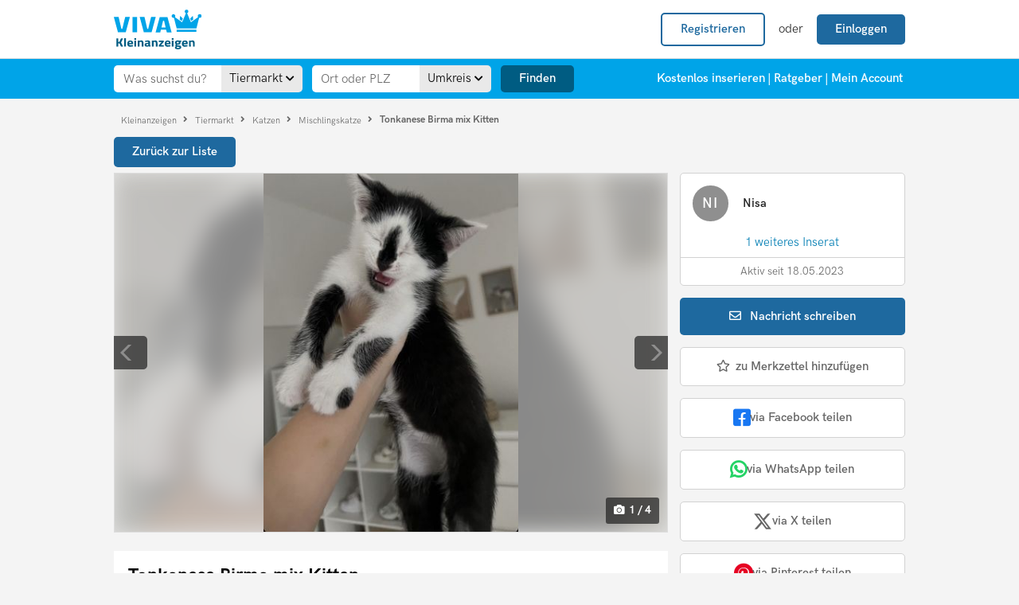

--- FILE ---
content_type: text/html;charset=UTF-8
request_url: https://viva-kleinanzeigen.de/Tiermarkt/Katzen-kaufen/Mischlingskatze-kaufen/Tonkanese-Birma-mix-Kitten--1528947.html
body_size: 14645
content:
<!DOCTYPE HTML>
<html lang="de">
  <head>
    <meta charset="UTF-8">
    <title>Tonkanese Birma mix Kitten | Viva Kleinanzeigen</title>
    <meta name="viewport" content="width=device-width, initial-scale=1.0">
    
    <meta property="og:locale" content="de_DE">
<meta property="og:title" content="Tonkanese Birma mix Kitten | Viva Kleinanzeigen">
<meta property="og:description" content="Er ist am 17.03.2023 geboren 

Selbstverständlich ist er stubenrein und kennt die offene sowie die geschlossene Katzentoilette.
- Entwurmt">
<meta property="og:url" content="https://viva-kleinanzeigen.de/Tiermarkt/Katzen-kaufen/Mischlingskatze-kaufen/Tonkanese-Birma-mix-Kitten--1528947.html">
<meta property="og:site_name" content="Viva Kleinanzeigen">
<meta property="og:type" content="article">
<meta property="fb:profile_id" content="106211651729783">
<meta property="og:image" content="https://viva-kleinanzeigen.de/srv/obs/_tss_1684405502716_7d7253a/module/ext_images_inserate/63813/pic/IMG_5943.jpeg">
<!---TWITTER--->
<meta name="twitter:card" content="summary">
<meta name="twitter:title" content="Tonkanese Birma mix Kitten">
<meta name="twitter:description" content="Er ist am 17.03.2023 geboren 

Selbstverständlich ist er stubenrein und kennt die offene sowie die geschlossene Katzentoilette.
- Entwurmt">
<meta name="twitter:image" content="https://viva-kleinanzeigen.de/srv/obs/_tss_1684405502716_7d7253a/module/ext_images_inserate/63813/pic/IMG_5943.jpeg">
    <link rel="apple-touch-icon" href="/srv/designset/_ts_1708966783934/_repo/current/files/viva_kleinanzeigen-apple_touch_icon.png">
    <link rel="canonical" href="https://viva-kleinanzeigen.de/Tiermarkt/Katzen-kaufen/Mischlingskatze-kaufen/Tonkanese-Birma-mix-Kitten--1528947.html">
    <meta name="generator" content="SELLTEC CMS System">
    <meta name="description" content="Er ist am 17.03.2023 geboren   Selbstverständlich ist er stubenrein und kennt die offene sowie die geschlossene Katzentoilette. - Entwurmt">
    <meta name="x-blinky-xsrf" content="746abcbea5fcbcc553746eadb22cce16">
    <meta name="robots" content="index,follow">
    <link rel="shortcut icon" type="image/x-icon" href="/_ws/mediabase/_ts_1708967289142//generated/store/repo/design/current/files/favicon_32y32_a/favicon.ico">
    
    <link id="sl_design_sets_style_resource" rel="stylesheet" type="text/css" href="/srv/designset/_ts_1736499155811/custom-current/style.css">
    
    
    


    <script>
  window.addEventListener("CookiebotOnDialogInit", function() {
    if (Cookiebot.getDomainUrlParam("CookiebotScan") === "true")
      Cookiebot.setOutOfRegion();
  });
</script>
    


    <!-- Google Tag Manager -->
    


    <script>(function(w,d,s,l,i){w[l]=w[l]||[];w[l].push({'gtm.start':

new Date().getTime(),event:'gtm.js'});var f=d.getElementsByTagName(s)[0],

j=d.createElement(s),dl=l!='dataLayer'?'&l='+l:'';j.async=true;j.src=

'https://www.googletagmanager.com/gtm.js?id='+i+dl;f.parentNode.insertBefore(j,f);

})(window,document,'script','dataLayer','GTM-M9VMRP5');</script>
    


    <!-- End Google Tag Manager -->
    <script type="text/javascript" src="/_ws/js_v3/s1759933345996ssl-cke_jq.js"></script>
    <!-- Google tag (gtag.js) -->
<script async data-cookieblock-src="https://www.googletagmanager.com/gtag/js?id=G-MGJERBEGDB" data-cookieconsent="statistics"></script>
<script type="text/plain" data-cookieconsent="statistics">
  window.dataLayer = window.dataLayer || [];
  function gtag(){dataLayer.push(arguments);}
  gtag('js', new Date()); gtag('config', 'G-MGJERBEGDB');
</script>

</head>
  
  
  
  
  
  
  
  
  
  

  <body class="has-nav-static    header_font-hkgrotesk text_font-hkgrotesk font_set-"><img class="stvr" style="border:0;position:absolute;top:0;z-index:1000" width="1" height="1" alt="" src="/Tiermarkt/Katzen-kaufen/Mischlingskatze-kaufen/Tonkanese-Birma-mix-Kitten--1528947.html?cmd=stvr&amp;sec=a012f190d8696f68dbdda554a61982f6&amp;url=https%3A%2F%2Fviva-kleinanzeigen.de%2FTiermarkt%2FKatzen-kaufen%2FMischlingskatze-kaufen%2FTonkanese-Birma-mix-Kitten--1528947.html"><!-- End Google Tag Manager (noscript) -->



<!-- Google Tag Manager (noscript) -->
    <header>
      



<div class="header_top">
  <div class="header_top-nav_icon" onclick="$(body).toggleClass('is-hamburger-active')">
    <i class="fa fa-bars fa-2x open_nav"></i>
  </div>
  <div class="header_top-logo">
    <a href="/" class="logo" title="zur Startseite">
      <picture>
        <source srcset="/srv/designset/_ts_1708966783934/_repo/current/files/logo_img.svg" media="(min-width:52em)" alt="Viva Kleinanzeigen" title="Viva Kleinanzeigen">
        <img src="/srv/designset/_ts_1708966783830/_repo/current/files/logo_img_mobile.svg" height="50" width="110" alt="Viva Kleinanzeigen" title="Viva Kleinanzeigen">
      </picture>
      
      
    </a>
    <!---->
    <div class="login-mobile">
      <div>
  <div class="header_top-navigation">
    <a href="/Login/Registrieren-51529.html" title="Registrieren"><div class="button button_register"><i class="fas fa-user-plus"></i> Registrieren</div></a><span> oder </span>
    <a href="/Login-51599.html" title="Einloggen"><div class="button"><i class="fas fa-sign-in-alt"></i> Einloggen</div></a> 
  </div>
</div>

    </div>

    <div class="finder_dropdown">
      <div class="finder_dropdown-head button" onclick="$(this).next().slideToggle(200)">
        <i class="fas fa-search"></i> <span>Was suchst du?</span>
      </div>
      <div class="finder_dropdown-body" style="display:none">
        <div class="finder_dropdown-body_close"><span onclick="$(this).parent().parent().slideToggle(200);"><i class="fas fa-times"></i></span></div>
        
          <div data-sl_url="/Tiermarkt/Katzen-kaufen/Mischlingskatze-kaufen/Tonkanese-Birma-mix-Kitten--1528947.html?gui=component&amp;name=finder_template_v2&amp;id=sl_1760083283480&amp;_secret=c8ee2e6&amp;args.i_ctx=true&amp;args.module=inserate&amp;args.page=home%2Fsearch&amp;args.properties=fullsearch%2Ccategory%2Cplace%2Cdistance&amp;args.reload_mode=normal&amp;args.template=search_mobile&amp;args.with_default_values=false" id="sl_1760083283480"  class=""  ><script type="text/x-blinky-template" data-reload_data="{&quot;data&quot;:{&quot;category&quot;:&quot;animals&quot;}}"><div class="finder_product">
  <form>
    
    <div class="finder_content-inputs">
      <div class="no_margin">
        <div class="finder_content-input_inner">
          
            
            
            <div b-controller="FinderAutoComplete" b-params="{{ {id:'fullsearch'} }}" onkeydown="{{keyDown($event)}}" class="autocomplete">
                <input type="text" name="text" b-model="{{text}}" b-event="keyup" placeholder="Was suchst du?" size="20" autocomplete="off">
                <div b-redrawable="autocomplete" class="autocomplete_wrapper">
                  <div b-if="{{showAC}}" b-each="group : {{ac.groups}}">
                    <div class="autocomplete_group"><strong>{{group.label}}</strong></div>
                    <div class="autocomplete_items">
                      <a href="{{entry.url}}" b-each="entry :{{group.values}}" onclick="{{select(entry)}}" class="{{ {active:entry.index===selected} }}">
                        {{entry.label}}
                      </a>
                    </div>
                  </div>
                </div>
              </div>
              
        </div>
      </div><div>
        <div class="finder_content-input_inner">
          
            <div class="finder_content-box is-dropdown" b-controller="FinderMultiOptions" b-params="{{{ id : &quot;category&quot;}}}" b-data="[{&quot;id&quot;:&quot;car&quot;,&quot;label&quot;:&quot;Fahrzeugmarkt&quot;},{&quot;id&quot;:&quot;immoveables&quot;,&quot;label&quot;:&quot;Immobilien&quot;},{&quot;id&quot;:&quot;animals&quot;,&quot;label&quot;:&quot;Tiermarkt&quot;},{&quot;id&quot;:&quot;moebel_wohnen&quot;,&quot;label&quot;:&quot;Möbel &amp; Wohnen&quot;},{&quot;id&quot;:&quot;heimwerker_garten&quot;,&quot;label&quot;:&quot;Heimwerker &amp; Garten&quot;},{&quot;id&quot;:&quot;family&quot;,&quot;label&quot;:&quot;Familie&quot;},{&quot;id&quot;:&quot;partnership&quot;,&quot;label&quot;:&quot;Partnerschaft &amp; Kontakte&quot;},{&quot;id&quot;:&quot;dienstleistungen_service&quot;,&quot;label&quot;:&quot;Dienstleistungen &amp; Service&quot;},{&quot;id&quot;:&quot;erotic&quot;,&quot;label&quot;:&quot;Erotik&quot;},{&quot;id&quot;:&quot;electronics&quot;,&quot;label&quot;:&quot;Elektronik&quot;},{&quot;id&quot;:&quot;hobby&quot;,&quot;label&quot;:&quot;Hobby &amp; Freizeit&quot;},{&quot;id&quot;:&quot;sport&quot;,&quot;label&quot;:&quot;Sport &amp; Wellness&quot;},{&quot;id&quot;:&quot;jobs&quot;,&quot;label&quot;:&quot;Jobbörse &amp; Business&quot;},{&quot;id&quot;:&quot;mode&quot;,&quot;label&quot;:&quot;Mode &amp; Beauty&quot;},{&quot;id&quot;:&quot;buecher&quot;,&quot;label&quot;:&quot;Musik, Filme &amp; Bücher&quot;},{&quot;id&quot;:&quot;other&quot;,&quot;label&quot;:&quot;Marktplatz&quot;},{&quot;id&quot;:&quot;give_away&quot;,&quot;label&quot;:&quot;Verschenken &amp; Tauschen&quot;}]">
                <div class="finder_content-box_head  insert_finder_button parent_part">
                  <div class="finder_content-label">
                    <b-if condition="{{data['category'] != '*none'}}">
                      <b-each values="o : {{options}}">
                        <b-if condition="{{selected(o.id)}}">
                          {{o.label | truncate(12)}}
                        </b-if>
                      </b-each>
                    </b-if>

                    <b-if condition="{{!data['category'] || data['category'] == '*none'}}">
                      Kategorie
                    </b-if>
                  </div>
                  <div class="finder_content-open_close">
                    <i class="fa fa-chevron-up close"></i>
                    <i class="fa fa-chevron-down open"></i>
                  </div>
                </div>
                <div class="finder_content-box_body" style="display:none;overflow-y: auto; max-height:;">
                  <div class="is-option">
                    <a href="#" onclick="{{select('*none')}}">
                      <!--i class="far fa-square" /-->
                      <span>Alle Kategorien</span>
                        
                        
                    </a>
                  </div>
                  <b-each values="o : {{options}}">
                    <div class="is-option">
                      <a href="#" onclick="{{select(o.id)}}">
                        <span>{{o.label}}</span>
                      </a>
                    </div>
                  </b-each>
                </div>
                <script>


                  $("body").click(function(e){
                    if (!$(e.target).parents('.is-dropdown').length) {
                      if (!$(e.target).hasClass('is-dropdown')) {
                        $('.is-dropdown .is-active').removeClass('is-active').next().slideUp();
                        $(parent).find('.is-dropdown .is-active').removeClass('is-active').next().slideUp();
                      }
                    }
                  });

                  /*
                  $("body").click(function(e){
                    //if (!$(e.target).parents('.is-dropdown').length) {

                    console.log($(parent).find('.is-dropdown .is-active '));
                    
                    if (!$(parent).find('.is-dropdown .is-active ').has($(e.target))) {
                      $('.is-dropdown .is-active').removeClass('is-active').next().slideUp();
                      console.log("foo")
                    }

                    var isCurrentDropdown = false;
                    $(e.target).parents('.is-dropdown').forEach(function(p) {
                      if (!isCurrentDropdown) {
                        if (p.is('.is-dropdown')) {
                          isCurrentDropdown = true;
                        }
                      }
                    });

                    if (isCurrentDropdown) {
                      $('.is-dropdown .is-active').removeClass('is-active').next().slideUp();
                      console.log("foo")
                      isCurrentDropdown = false;
                    }
                  });
                  */
                  $(parent).find('.finder_content-box_head').click(function(e){
                    $(parent).find('.finder_content-box_head')
                    $(this).toggleClass('is-active').next().slideToggle(200);
                    e.preventDefault();
                  });
                  console.log($(this).hasClass('is-active'))
                <ignorethis/script>
              </div>
            
            
        </div>
      </div><div class="no_margin">
        <div class="finder_content-input_inner">
          
            
            
            <div b-controller="FinderAutoComplete" b-params="{{ {id:'place'} }}" onkeydown="{{keyDown($event)}}" class="autocomplete">
                <input type="text" name="text" b-model="{{text}}" b-event="keyup" placeholder="Ort oder PLZ" size="20" autocomplete="off">
                <div b-redrawable="autocomplete" class="autocomplete_wrapper">
                  <div b-if="{{showAC}}" b-each="group : {{ac.groups}}">
                    <div class="autocomplete_group"><strong>{{group.label}}</strong></div>
                    <div class="autocomplete_items">
                      <a href="{{entry.url}}" b-each="entry :{{group.values}}" onclick="{{select(entry)}}" class="{{ {active:entry.index===selected} }}">
                        {{entry.label}}
                      </a>
                    </div>
                  </div>
                </div>
              </div>
              
        </div>
      </div><div>
        <div class="finder_content-input_inner">
          
            <div class="finder_content-box is-dropdown" b-controller="FinderMultiOptions" b-params="{{{ id : &quot;distance&quot;}}}" b-data="[{&quot;id&quot;:&quot;*exact&quot;,&quot;label&quot;:&quot;Exakt&quot;},{&quot;id&quot;:&quot;5&quot;,&quot;label&quot;:&quot;5 km&quot;},{&quot;id&quot;:&quot;10&quot;,&quot;label&quot;:&quot;10 km&quot;},{&quot;id&quot;:&quot;20&quot;,&quot;label&quot;:&quot;20 km&quot;},{&quot;id&quot;:&quot;50&quot;,&quot;label&quot;:&quot;50 km&quot;},{&quot;id&quot;:&quot;100&quot;,&quot;label&quot;:&quot;100 km&quot;}]">
                <div class="finder_content-box_head  insert_finder_button parent_part">
                  <div class="finder_content-label">
                    <b-if condition="{{data['distance'] != '*none'}}">
                      <b-each values="o : {{options}}">
                        <b-if condition="{{selected(o.id)}}">
                          {{o.label | truncate(12)}}
                        </b-if>
                      </b-each>
                    </b-if>

                    <b-if condition="{{!data['distance'] || data['distance'] == '*none'}}">
                      Umkreis
                    </b-if>
                  </div>
                  <div class="finder_content-open_close">
                    <i class="fa fa-chevron-up close"></i>
                    <i class="fa fa-chevron-down open"></i>
                  </div>
                </div>
                <div class="finder_content-box_body" style="display:none;overflow-y: auto; max-height:;">
                  <div class="is-option">
                    <a href="#" onclick="{{select('*none')}}">
                      <!--i class="far fa-square" /-->
                      
                        <span>Kein Umkreis</span>
                        
                    </a>
                  </div>
                  <b-each values="o : {{options}}">
                    <div class="is-option">
                      <a href="#" onclick="{{select(o.id)}}">
                        <span>{{o.label}}</span>
                      </a>
                    </div>
                  </b-each>
                </div>
                <script>


                  $("body").click(function(e){
                    if (!$(e.target).parents('.is-dropdown').length) {
                      if (!$(e.target).hasClass('is-dropdown')) {
                        $('.is-dropdown .is-active').removeClass('is-active').next().slideUp();
                        $(parent).find('.is-dropdown .is-active').removeClass('is-active').next().slideUp();
                      }
                    }
                  });

                  /*
                  $("body").click(function(e){
                    //if (!$(e.target).parents('.is-dropdown').length) {

                    console.log($(parent).find('.is-dropdown .is-active '));
                    
                    if (!$(parent).find('.is-dropdown .is-active ').has($(e.target))) {
                      $('.is-dropdown .is-active').removeClass('is-active').next().slideUp();
                      console.log("foo")
                    }

                    var isCurrentDropdown = false;
                    $(e.target).parents('.is-dropdown').forEach(function(p) {
                      if (!isCurrentDropdown) {
                        if (p.is('.is-dropdown')) {
                          isCurrentDropdown = true;
                        }
                      }
                    });

                    if (isCurrentDropdown) {
                      $('.is-dropdown .is-active').removeClass('is-active').next().slideUp();
                      console.log("foo")
                      isCurrentDropdown = false;
                    }
                  });
                  */
                  $(parent).find('.finder_content-box_head').click(function(e){
                    $(parent).find('.finder_content-box_head')
                    $(this).toggleClass('is-active').next().slideToggle(200);
                    e.preventDefault();
                  });
                  console.log($(this).hasClass('is-active'))
                <ignorethis/script>
              </div>
            
            
        </div>
      </div>
      <div><a href="#" class="button" onclick="{{submit()}}">Finden</a></div>
    </div>
  </form>
</div></script></div>
        
        
      </div>
    </div>


  </div>
  <div class="header_top-navigation">
    

<nav class="nav_main">
  <div class="nav_main-mobile_top">
    <div class="nav_main-mobile_top_close" onclick="$(body).removeClass('is-hamburger-active')">
      <i class="fa fa-times fa-2x"></i>
    </div>
  </div>
  <ul>
    
    
    
  <li class="  ">
    <a href="/" target="_self">
      <span class="label">Home</span>
      <span class="is-normal">
        
      </span>
      
    </a> 

    
  </li><li class="  has-children">
    <a href="/Ratgeber/" target="_self">
      <span class="label">Ratgeber</span>
      <span class="is-normal">
        <i class="fas fa-angle-down"></i>
      </span>
      <span class="is-hamburger" onclick="$(this).parents('li:first').toggleClass('is-expanded');return false;">
        <i class="is-expanded fas fa-minus"></i>
        <i class="is-collapsed fas fa-plus"></i>
      </span>
    </a> 

    <ul class="is-list">
        
        
  <li class="  ">
    <a href="/Ratgeber/Tiere/" target="_self">
      <span class="label">Tiere</span>
      <span class="is-normal">
        
      </span>
      
    </a> 

    
  </li><li class="  ">
    <a href="/Ratgeber/Haus-und-Garten/" target="_self">
      <span class="label">Haus &amp; Garten</span>
      <span class="is-normal">
        
      </span>
      
    </a> 

    
  </li><li class="  ">
    <a href="/Ratgeber/Mode-und-Beauty/" target="_self">
      <span class="label">Mode &amp; Beauty</span>
      <span class="is-normal">
        
      </span>
      
    </a> 

    
  </li>
	
      </ul>
      
  </li>

    <li>
      <a class="mobile_insert_link" href="/Mein-Account/Anzeige-erstellen-52091.html">
        Kostenlos inserieren
      </a>
    </li>
    <li>
    <div>
  <div class="header_top-navigation">
    <a href="/Login/Registrieren-51529.html" title="Registrieren"><div class="button button_register"><i class="fas fa-user-plus"></i> Registrieren</div></a><span> oder </span>
    <a href="/Login-51599.html" title="Einloggen"><div class="button"><i class="fas fa-sign-in-alt"></i> Einloggen</div></a> 
  </div>
</div>

    </li>
    
  </ul>
</nav>
<script>
  ~function(){
  document.querySelectorAll('.nav_main li.has-children>a').forEach(function(e){
  e.addEventListener('touchstart', function(){
  if(!document.body.classList.contains('is-hamburger-active') && this.nextElementSibling && window.getComputedStyle(this.nextElementSibling).display==='none'){
  var e=this;
  e.dataset.ignore_click = true;
  setTimeout(function(){
  delete e.dataset.ignore_click;
  }, 500);
  }
  });  
  e.addEventListener('click', function(ev){
  if(this.dataset.ignore_click){
  ev.preventDefault();
  ev.stopPropagation();
  }
  });
  });
  }()    
</script>
    
  </div>
</div>
<div class="secondheader">
  <div class="header_nav">
    <div data-sl_url="/Tiermarkt/Katzen-kaufen/Mischlingskatze-kaufen/Tonkanese-Birma-mix-Kitten--1528947.html?gui=component&amp;name=finder_template_v2&amp;id=sl_1760083283481&amp;_secret=c8ee2e6&amp;args.i_ctx=true&amp;args.module=inserate&amp;args.page=home%2Fsearch&amp;args.properties=fullsearch%2Ccategory%2Cplace%2Cdistance&amp;args.reload_mode=normal&amp;args.template=search_default&amp;args.with_default_values=false" id="sl_1760083283481"  class=""  ><script type="text/x-blinky-template" data-reload_data="{&quot;data&quot;:{&quot;category&quot;:&quot;animals&quot;}}"><div class="finder_product">
  <form>
    
    <div class="finder_content-inputs">
      <div class="no_margin">
        <div class="finder_content-input_inner">
          
            
            
            <div b-controller="FinderAutoComplete" b-params="{{ {id:'fullsearch', openLinks:true} }}" onkeydown="{{keyDown($event)}}" class="autocomplete">
                <input type="text" name="text" b-model="{{text}}" b-event="keyup" placeholder="Was suchst du?" size="20" autocomplete="off">
                <div b-redrawable="autocomplete" class="autocomplete_wrapper">
                  <div b-if="{{showAC}}" b-each="group : {{ac.groups}}">
                    <div class="autocomplete_group"><strong>{{group.label}}</strong></div>
                    <div class="autocomplete_items">
                      <a b-each="entry :{{group.values}}" href="{{entry.url}}" onclick="{{select(entry)}}" class="{{ {active:entry.index===selected} }}">
                        {{entry.label}}
                      </a>
                    </div>
                  </div>
                </div>
              </div>
              
        </div>
      </div><div>
        <div class="finder_content-input_inner">
          
            <div class="finder_content-box is-dropdown" b-controller="FinderMultiOptions" b-params="{{{ id : &quot;category&quot;}}}" b-data="[{&quot;id&quot;:&quot;car&quot;,&quot;label&quot;:&quot;Fahrzeugmarkt&quot;},{&quot;id&quot;:&quot;immoveables&quot;,&quot;label&quot;:&quot;Immobilien&quot;},{&quot;id&quot;:&quot;animals&quot;,&quot;label&quot;:&quot;Tiermarkt&quot;},{&quot;id&quot;:&quot;moebel_wohnen&quot;,&quot;label&quot;:&quot;Möbel &amp; Wohnen&quot;},{&quot;id&quot;:&quot;heimwerker_garten&quot;,&quot;label&quot;:&quot;Heimwerker &amp; Garten&quot;},{&quot;id&quot;:&quot;family&quot;,&quot;label&quot;:&quot;Familie&quot;},{&quot;id&quot;:&quot;partnership&quot;,&quot;label&quot;:&quot;Partnerschaft &amp; Kontakte&quot;},{&quot;id&quot;:&quot;dienstleistungen_service&quot;,&quot;label&quot;:&quot;Dienstleistungen &amp; Service&quot;},{&quot;id&quot;:&quot;erotic&quot;,&quot;label&quot;:&quot;Erotik&quot;},{&quot;id&quot;:&quot;electronics&quot;,&quot;label&quot;:&quot;Elektronik&quot;},{&quot;id&quot;:&quot;hobby&quot;,&quot;label&quot;:&quot;Hobby &amp; Freizeit&quot;},{&quot;id&quot;:&quot;sport&quot;,&quot;label&quot;:&quot;Sport &amp; Wellness&quot;},{&quot;id&quot;:&quot;jobs&quot;,&quot;label&quot;:&quot;Jobbörse &amp; Business&quot;},{&quot;id&quot;:&quot;mode&quot;,&quot;label&quot;:&quot;Mode &amp; Beauty&quot;},{&quot;id&quot;:&quot;buecher&quot;,&quot;label&quot;:&quot;Musik, Filme &amp; Bücher&quot;},{&quot;id&quot;:&quot;other&quot;,&quot;label&quot;:&quot;Marktplatz&quot;},{&quot;id&quot;:&quot;give_away&quot;,&quot;label&quot;:&quot;Verschenken &amp; Tauschen&quot;}]">
                <div class="finder_content-box_head  insert_finder_button parent_part">
                  <div class="finder_content-label">
                    <b-if condition="{{data['category'] != '*none'}}">
                      <b-each values="o : {{options}}">
                        <b-if condition="{{selected(o.id)}}">
                          {{o.label | truncate(12)}}
                        </b-if>
                      </b-each>
                    </b-if>
                    <b-if condition="{{!data['category'] || data['category'] == '*none'}}">
                      Kategorie
                      
                    </b-if>
                  </div>
                  <div class="finder_content-open_close">
                    <i class="fa fa-chevron-up close"></i>
                    <i class="fa fa-chevron-down open"></i>
                  </div>
                </div>
                <div class="finder_content-box_body" style="display:none;overflow-y: auto; max-height:;">
                  <div class="is-option">
                    <a href="#" onclick="{{select('*none')}}">
                      <!--i class="far fa-square" /-->
                      <span>Alle Kategorien</span>
                        
                        
                    </a>
                  </div>
                  <b-each values="o : {{options}}">
                    <div class="is-option">
                      <b-if condition="{{o.id == 'erotic'}}">
                        <a href="/Erotik-Kleinanzeigen">
                          <span>{{o.label}}</span>
                        </a>
                      </b-if>
                      <b-if condition="{{o.id != 'erotic'}}" -->
                        <a href="#" onclick="{{select(o.id)}}">
                          <span>{{o.label}}</span>
                        </a>
                      </b-if>
                    </div>
                  </b-each>
                </div>
                <script>


                  $("body").click(function(e){
                    if (!$(e.target).parents('.is-dropdown').length) {
                      if (!$(e.target).hasClass('is-dropdown')) {
                        $('.is-dropdown .is-active').removeClass('is-active').next().slideUp();
                        $(parent).find('.is-dropdown .is-active').removeClass('is-active').next().slideUp();
                      }
                    }
                  });

                  /*
                  $("body").click(function(e){
                    //if (!$(e.target).parents('.is-dropdown').length) {

                    console.log($(parent).find('.is-dropdown .is-active '));
                    
                    if (!$(parent).find('.is-dropdown .is-active ').has($(e.target))) {
                      $('.is-dropdown .is-active').removeClass('is-active').next().slideUp();
                      console.log("foo")
                    }

                    var isCurrentDropdown = false;
                    $(e.target).parents('.is-dropdown').forEach(function(p) {
                      if (!isCurrentDropdown) {
                        if (p.is('.is-dropdown')) {
                          isCurrentDropdown = true;
                        }
                      }
                    });

                    if (isCurrentDropdown) {
                      $('.is-dropdown .is-active').removeClass('is-active').next().slideUp();
                      console.log("foo")
                      isCurrentDropdown = false;
                    }
                  });
                  */
                  $(parent).find('.finder_content-box_head').click(function(e){
                    $(parent).find('.finder_content-box_head')
                    $(this).toggleClass('is-active').next().slideToggle(200);
                    e.preventDefault();
                  });
                  console.log($(this).hasClass('is-active'))
                <ignorethis/script>
              </div>
            
            
        </div>
      </div><div class="no_margin">
        <div class="finder_content-input_inner">
          
            
            
            <div b-controller="FinderAutoComplete" b-params="{{ {id:'place', openLinks:true} }}" onkeydown="{{keyDown($event)}}" class="autocomplete">
                <input type="text" name="text" b-model="{{text}}" b-event="keyup" placeholder="Ort oder PLZ" size="20" autocomplete="off">
                <div b-redrawable="autocomplete" class="autocomplete_wrapper">
                  <div b-if="{{showAC}}" b-each="group : {{ac.groups}}">
                    <div class="autocomplete_group"><strong>{{group.label}}</strong></div>
                    <div class="autocomplete_items">
                      <a b-each="entry :{{group.values}}" href="{{entry.url}}" onclick="{{select(entry)}}" class="{{ {active:entry.index===selected} }}">
                        {{entry.label}}
                      </a>
                    </div>
                  </div>
                </div>
              </div>
              
        </div>
      </div><div>
        <div class="finder_content-input_inner">
          
            <div class="finder_content-box is-dropdown" b-controller="FinderMultiOptions" b-params="{{{ id : &quot;distance&quot;}}}" b-data="[{&quot;id&quot;:&quot;*exact&quot;,&quot;label&quot;:&quot;Exakt&quot;},{&quot;id&quot;:&quot;5&quot;,&quot;label&quot;:&quot;5 km&quot;},{&quot;id&quot;:&quot;10&quot;,&quot;label&quot;:&quot;10 km&quot;},{&quot;id&quot;:&quot;20&quot;,&quot;label&quot;:&quot;20 km&quot;},{&quot;id&quot;:&quot;50&quot;,&quot;label&quot;:&quot;50 km&quot;},{&quot;id&quot;:&quot;100&quot;,&quot;label&quot;:&quot;100 km&quot;}]">
                <div class="finder_content-box_head  insert_finder_button parent_part">
                  <div class="finder_content-label">
                    <b-if condition="{{data['distance'] != '*none'}}">
                      <b-each values="o : {{options}}">
                        <b-if condition="{{selected(o.id)}}">
                          {{o.label | truncate(12)}}
                        </b-if>
                      </b-each>
                    </b-if>
                    <b-if condition="{{!data['distance'] || data['distance'] == '*none'}}">
                      Umkreis
                      
                    </b-if>
                  </div>
                  <div class="finder_content-open_close">
                    <i class="fa fa-chevron-up close"></i>
                    <i class="fa fa-chevron-down open"></i>
                  </div>
                </div>
                <div class="finder_content-box_body" style="display:none;overflow-y: auto; max-height:;">
                  <div class="is-option">
                    <a href="#" onclick="{{select('*none')}}">
                      <!--i class="far fa-square" /-->
                      
                        <span>Kein Umkreis</span>
                        
                    </a>
                  </div>
                  <b-each values="o : {{options}}">
                    <div class="is-option">
                      <b-if condition="{{o.id == 'erotic'}}">
                        <a href="/Erotik-Kleinanzeigen">
                          <span>{{o.label}}</span>
                        </a>
                      </b-if>
                      <b-if condition="{{o.id != 'erotic'}}" -->
                        <a href="#" onclick="{{select(o.id)}}">
                          <span>{{o.label}}</span>
                        </a>
                      </b-if>
                    </div>
                  </b-each>
                </div>
                <script>


                  $("body").click(function(e){
                    if (!$(e.target).parents('.is-dropdown').length) {
                      if (!$(e.target).hasClass('is-dropdown')) {
                        $('.is-dropdown .is-active').removeClass('is-active').next().slideUp();
                        $(parent).find('.is-dropdown .is-active').removeClass('is-active').next().slideUp();
                      }
                    }
                  });

                  /*
                  $("body").click(function(e){
                    //if (!$(e.target).parents('.is-dropdown').length) {

                    console.log($(parent).find('.is-dropdown .is-active '));
                    
                    if (!$(parent).find('.is-dropdown .is-active ').has($(e.target))) {
                      $('.is-dropdown .is-active').removeClass('is-active').next().slideUp();
                      console.log("foo")
                    }

                    var isCurrentDropdown = false;
                    $(e.target).parents('.is-dropdown').forEach(function(p) {
                      if (!isCurrentDropdown) {
                        if (p.is('.is-dropdown')) {
                          isCurrentDropdown = true;
                        }
                      }
                    });

                    if (isCurrentDropdown) {
                      $('.is-dropdown .is-active').removeClass('is-active').next().slideUp();
                      console.log("foo")
                      isCurrentDropdown = false;
                    }
                  });
                  */
                  $(parent).find('.finder_content-box_head').click(function(e){
                    $(parent).find('.finder_content-box_head')
                    $(this).toggleClass('is-active').next().slideToggle(200);
                    e.preventDefault();
                  });
                  console.log($(this).hasClass('is-active'))
                <ignorethis/script>
              </div>
            
            
        </div>
      </div>
      <div><a href="#" class="button" onclick="{{submit()}}">Finden</a></div>
    </div>
  </form>
</div></script></div>
  </div>
  
  <div class="secondheader-buttons">
    <a href="/Mein-Account/Anzeige-erstellen-52091.html" title="Kostenlos inserieren" rel="nofollow">Kostenlos inserieren</a>
      | <!--a href="slink:page:home/community/csv_import" title="CSV-Import" rel="nofollow">CSV-Import</a--> <a href="/Ratgeber/" title="Ratgeber">Ratgeber</a>
     | <a href="/Mein-Account-51863.html" title="Mein Account" rel="nofollow">Mein Account</a>
  </div>
</div>

    </header>
    <div class="breadcrumb">
      <div>
        <a class="breadcrumb-item" href="/" title="Kleinanzeigen">
              
                Kleinanzeigen
              
              
            </a>
            <span class="breadcrumb-next"> 
              <i class="fa fa-angle-right"></i>
            </span><a class="breadcrumb-item" href="/Tiermarkt" title="Tiermarkt">
              
                Tiermarkt
              
              
            </a>
            <span class="breadcrumb-next"> 
              <i class="fa fa-angle-right"></i>
            </span><a class="breadcrumb-item" href="/Tiermarkt/Katzen-kaufen" title="Katzen">
              
                Katzen
              
              
            </a>
            <span class="breadcrumb-next"> 
              <i class="fa fa-angle-right"></i>
            </span><a class="breadcrumb-item" href="/Tiermarkt/Katzen/Mischlingskatze-kaufen" title="Mischlingskatze">
              
                Mischlingskatze
              
              
            </a>
            <span class="breadcrumb-next"> 
              <i class="fa fa-angle-right"></i>
            </span><span class="breadcrumb-item" href="/Tiermarkt/Katzen/Mischlingskatze-kaufen" title="Tonkanese Birma mix Kitten">
              
                Tonkanese Birma mix Kitten
              
              
            </span>
            
      </div>
    </div>

    <div class="main_without_sidebar">
      <div class="banner_wrapper without_sidebar">
        <div class="banner-outer_left"><div id="sl_1760083283483"  ><div class="banner_sidebar noprint">
  
      <script async src="https://pagead2.googlesyndication.com/pagead/js/adsbygoogle.js?client=ca-pub-5098411287129454" crossorigin="anonymous"></script>
<!-- Skyscraper -->
<ins class="adsbygoogle" style="display:block" data-ad-client="ca-pub-5098411287129454" data-ad-slot="1843746971" data-ad-format="auto" data-full-width-responsive="true"></ins>
<script>
     (adsbygoogle = window.adsbygoogle || []).push({});
</script>
    
    
</div>
<div class="banner_sidebar noprint">
  
      <script async src="https://pagead2.googlesyndication.com/pagead/js/adsbygoogle.js?client=ca-pub-5098411287129454" crossorigin="anonymous"></script>
<!-- Skyscraper -->
<ins class="adsbygoogle" style="display:block" data-ad-client="ca-pub-5098411287129454" data-ad-slot="1843746971" data-ad-format="auto" data-full-width-responsive="true"></ins>
<script>
     (adsbygoogle = window.adsbygoogle || []).push({});
</script>
    
    
</div></div></div>
        <main>
          
<section class="main_content_box transparent ">
  <div class="content_wrapper">
    <div id="rn_28982"  class=" pad_bottom_ee"  >







<div class="insert_single" itemscope itemtype="https://schema.org/Product">

  <div class="insert_single-contact_mobile-wrapper">
    <div class="insert_single-contact_mobile">
      
      
    <a class="button message" onclick="Piglet.init('Dialog','#sl_1760083283485_messaging').then('show')" title="Nachricht schicken">
          <span>
            <i class="far fa-envelope"></i>
            <span class="label_wrapper">Nachricht  <span class="placeholder_content-label">schreiben</span></span>
          </span>
        </a>
  

      
      
    
  

      
      
    
  

      
      
    
  

    </div>
  </div>

  <div class="insert_single-wrapper is-main">

    
    <a href="javascript:history.back()" class="button" style="margin-bottom: .5em" title="Zurück zur Liste">Zurück zur Liste</a>

    <div class="img">
      <!--sl:include value="default_images" /-->

      







<div class="insert_single">
  <div id="rn_28982im" class="product_single-images insert_single-images">
    <div id="sl_1760083283485_slider" class="product_single-images_large insert_single-images_large slider_teaser">
      <div class="slide_images">
        <div> 
            <div class="is-background" style="background-image: url(/srv/obs/m/_tss_1708966838320_7d7253a/module/ext_images_inserate/63813/pic/single_background/IMG_5943.jpeg)"></div>
            <a class="pic_entry" title="Bild vergrößern" onclick="Piglet.get('#rn_28982lb').showLightbox('0')">
              <img src="/srv/obs/m/_tss_1708966838320_7d7253a/module/ext_images_inserate/63813/pic/single/IMG_5943.jpeg" alt="Tonkanese Birma mix Kitten" title="Tonkanese Birma mix Kitten" itemprop="image">
              
            </a>
            <div class="pagination noprint"><i class="fas fa-camera"></i> 1 / 4</div>
          </div><div style="display:none"> 
            <div class="is-background" style="background-image: url(/srv/obs/m/_tss_1708966839397_5a16770/module/ext_images_inserate/63814/pic/single_background/IMG_5942.jpeg)"></div>
            <a class="pic_entry" title="Bild vergrößern" onclick="Piglet.get('#rn_28982lb').showLightbox('1')">
              <img src="/srv/obs/m/_tss_1708966839397_5a16770/module/ext_images_inserate/63814/pic/single/IMG_5942.jpeg" alt="Tonkanese Birma mix Kitten" title="Tonkanese Birma mix Kitten" itemprop="image">
              
            </a>
            <div class="pagination noprint"><i class="fas fa-camera"></i> 2 / 4</div>
          </div><div style="display:none"> 
            <div class="is-background" style="background-image: url(/srv/obs/m/_tss_1708966843379_9225ae7/module/ext_images_inserate/63815/pic/single_background/IMG_5941.jpeg)"></div>
            <a class="pic_entry" title="Bild vergrößern" onclick="Piglet.get('#rn_28982lb').showLightbox('2')">
              <img src="/srv/obs/m/_tss_1708966843379_9225ae7/module/ext_images_inserate/63815/pic/single/IMG_5941.jpeg" alt="Tonkanese Birma mix Kitten" title="Tonkanese Birma mix Kitten" itemprop="image">
              
            </a>
            <div class="pagination noprint"><i class="fas fa-camera"></i> 3 / 4</div>
          </div><div style="display:none"> 
            <div class="is-background" style="background-image: url(/srv/obs/m/_tss_1708966837380_10a821e/module/ext_images_inserate/63816/pic/single_background/D73A4F2C-AEC0-4DE4-B588-FFF667644755.jpeg)"></div>
            <a class="pic_entry" title="Bild vergrößern" onclick="Piglet.get('#rn_28982lb').showLightbox('3')">
              <img src="/srv/obs/m/_tss_1708966837380_10a821e/module/ext_images_inserate/63816/pic/single/D73A4F2C-AEC0-4DE4-B588-FFF667644755.jpeg" alt="Tonkanese Birma mix Kitten" title="Tonkanese Birma mix Kitten" itemprop="image">
              
            </a>
            <div class="pagination noprint"><i class="fas fa-camera"></i> 4 / 4</div>
          </div>
        
      </div>

      
      <div class="nav_prev noprint">
          <div class="swiper-button-prev"></div><!--i class="fa fa-arrow-left" aria-hidden="true"></i-->
        </div>
        <div class="nav_next noprint">
          <div class="swiper-button-next"></div><!--i class="fa fa-arrow-right" aria-hidden="true"></i-->
        </div>

    </div>
    <script>
      Piglet.init('SliderTeaser', '#sl_1760083283485_slider', {
        show_duration: 3000,
        animation_duration: 1,
        autoplay: false
      });
    </script>

    <div id="rn_28982lb" class="lightbox_swiper_wrapper">
      <div class="lightbox_swiper">
        <div class="lightbox_swiper-lightbox_container" style="display:none">
          <div class="lightbox_swiper-images_container">
            <div class="lightbox_swiper-images">
              <div data-id="63813" style="display:none">
                <img data-src="/srv/obs/g/_tss_1684405502716_7d7253a/module/ext_images_inserate/63813-pic-1920y1080.jpg" alt="Tonkanese Birma mix Kitten" title="Tonkanese Birma mix Kitten">
              </div><div data-id="63814" style="display:none">
                <img data-src="/srv/obs/g/_tss_1684405502759_5a16770/module/ext_images_inserate/63814-pic-1920y1080.jpg" alt="Tonkanese Birma mix Kitten" title="Tonkanese Birma mix Kitten">
              </div><div data-id="63815" style="display:none">
                <img data-src="/srv/obs/g/_tss_1684405502779_9225ae7/module/ext_images_inserate/63815-pic-1920y1080.jpg" alt="Tonkanese Birma mix Kitten" title="Tonkanese Birma mix Kitten">
              </div><div data-id="63816" style="display:none">
                <img data-src="/srv/obs/g/_tss_1684405502805_10a821e/module/ext_images_inserate/63816-pic-1920y1080.jpg" alt="Tonkanese Birma mix Kitten" title="Tonkanese Birma mix Kitten">
              </div>
            </div>  
            <div class="lightbox_swiper-nav_prev"></div>
            <div class="lightbox_swiper-nav_next"></div>
            <div class="lightbox_swiper-close"><i class="fa fa-times"></i></div>
          </div>
        </div>
      </div>
    </div>
    <script>
      Piglet.init('SliderTeaser', '#rn_28982lb', {
        show_duration: 3000,
        animation_duration: 300,
        lightbox: true,
        prefix: 'lightbox_swiper'
      });
    </script>
  </div>
</div>
      
    </div>
    <div class="is-white">
      <h1 class="insert_single-title">
        Tonkanese Birma mix Kitten
      </h1>
      <div class="insert_single-price">
        <span>200,00&nbsp;€</span>
          
          
          

        <!--  € -->
      </div>
      <div class="insert_single-info">
        <div class="insert_single-info-location"><i class="fas fa-map-marker-alt"></i> 41836 Hückelhoven </div>
        <div>18.05.2023  <i class="far fa-eye"></i>  6538</div>
      </div>
    </div>
    <div class="is-white">
      <div class="insert_single-details">
        <h2 class="insert_single-heading">Details</h2>
        <div>
          <div class="insert_single-item">
            <div class="insert_single-label">
              Art
            </div> 
            Mischlingskatze
          </div>
          <div class="insert_single-item">
            <div class="insert_single-label">
              Anzeigennr.
            </div> 
            232225
          </div>
          <div class="insert_single-item">
              <div class="insert_single-label">
                Versand</div> Abholung
            </div>
          <div class="insert_single-item">
              <div class="insert_single-label">
                Verkauf
              </div> 
              Privat
            </div>

          

          

          

          

          

          

          

          

          

          

          

          

          

          

          

        </div>
      </div>
    </div>
    <div class="is-white">
      <h2 class="insert_single-heading">Beschreibung</h2> 
      <div class="insert_single-description">Er ist am 17.03.2023 geboren <br /><br />Selbstverständlich ist er stubenrein und kennt die offene sowie die geschlossene Katzentoilette.<br />- Entwurmt</div>
    </div>



  </div>
  <div class="insert_single-wrapper is-sidebar">
    <div>
      <div class="insert_single-contact">
        <div class="insert_single-contact-user_info"> 
          <div class="insert_single-contact-user_info-top"> 
            <div class="insert_single-contact-user_info-icon"> 


              <span>
                <a href="/Nisa-1528952.html" title=" Nisa Profil besuchen">
                  
                        NI
                      
                      
                    
                  
                </a>
              </span>


            </div>
            <div class="insert_single-contact-user_info-id">
              <a href="/Nisa-1528952.html" title="Nisa Profil besuchen">
                Nisa
              </a>
            </div>
          </div>
          <div class="insert_single-contact-user_info_middle">
            <a href="/Nisa-1528952.html" title="weitere Inserate">
              1 
              weiteres Inserat
              
            </a>
          </div>
          <div class="insert_single-contact-user_info-date"> 
            Aktiv seit 18.05.2023
          </div>
        </div>

        
        
    <a class="button message" onclick="Piglet.init('Dialog','#sl_1760083283485_messaging').then('show')" title="Nachricht schicken">
          <span>
            <i class="far fa-envelope"></i>
            <span class="label_wrapper">Nachricht  <span class="placeholder_content-label">schreiben</span></span>
          </span>
        </a>
  

        
        
    
  

        
        
    
  

        
        
    
  

        
        <div data-sl_url="/Tiermarkt/Katzen-kaufen/Mischlingskatze-kaufen/Tonkanese-Birma-mix-Kitten--1528947.html?gui=component&amp;name=entries_basket&amp;id=sl_1760083283486&amp;_secret=864f266&amp;args.entry=modules.inserate%3A223257&amp;args.gui=toggle" id="sl_1760083283486"  class="entries_basket entries_basket_toggle toggle"  ><div>
  <a title="Eintrag in Merkzettel hinzufügen" class=" basket button button_favorites" style="float:left" onclick="SL.byID('sl_1760083283486').loadBackground('/Tiermarkt/Katzen-kaufen/Mischlingskatze-kaufen/Tonkanese-Birma-mix-Kitten--1528947.html?gui=component&amp;name=entries_basket&amp;id=sl_1760083283486&amp;_secret=864f266&amp;args.action=toggle&amp;args.entry=modules.inserate%3A223257&amp;args.gui=toggle'); ">
    <span><i class="far fa-star"></i> <span class="label">zu Merkzettel hinzufügen</span></span>
  </a>
</div>
</div>
        <!--i class="far fa-share-square"></i>Anzeige teilen-->
        
        <!--a href="https://wa.me/?text=Ich+bin+sehr+interessiert+an%3A+" target="_blank" title="Share on WhatsApp">
                  <div class="wapp_button">
                    <i class="fab fa-whatsapp whatsapp_icon"></i>
                    
                  </div>
                </a>
              </div>  
            </div>
          </div>
        </div-->
        <div class="social_media">
          <a class="button button_favorites facebook_button basket" href="https://www.facebook.com/sharer/sharer.php?u=https%3A%2F%2Fviva-kleinanzeigen.de%2FTiermarkt%2FKatzen-kaufen%2FMischlingskatze-kaufen%2FTonkanese-Birma-mix-Kitten--1528947.html&amp;t=Tonkanese+Birma+mix+Kitten" target="_blank" title="Share on Facebook">
            <i class="fab fa-facebook-square"></i>
            via Facebook teilen
          </a>
          <a class="button button_favorites basket wapp_button" href="https://wa.me/?text=Ich+bin+sehr+interessiert+an%3A+https%3A%2F%2Fviva-kleinanzeigen.de%2FTiermarkt%2FKatzen-kaufen%2FMischlingskatze-kaufen%2FTonkanese-Birma-mix-Kitten--1528947.html" target="_blank" title="Share on WhatsApp">
            <i class="fab fa-whatsapp whatsapp_icon"></i>
            via WhatsApp teilen
          </a>
          <a class="button button_favorites basket x_button" href="https://x.com/intent/post?url=https%3A%2F%2Fviva-kleinanzeigen.de%2FTiermarkt%2FKatzen-kaufen%2FMischlingskatze-kaufen%2FTonkanese-Birma-mix-Kitten--1528947.html&amp;text=Tonkanese+Birma+mix+Kitten&amp;" target="_blank" title="Share on X">
            <!--i class="fab fa-twitter"></i-->
            <img src="/_ws/mediabase/_ts_1732612019696//images/icons/x-twitter-brands-solid.svg" alt="via X teilen" height="24" width="24">
            via X teilen
          </a>
          <!--Pinterest-->
          <a class="button button_favorites basket pinterest_button" href="https://de.pinterest.com/pin/create/button/?description=Tonkanese+Birma+mix+Kitten&amp;media=https%3A%2F%2Fviva-kleinanzeigen.de%2Fsrv%2Fobs%2F_tss_1684405502716_7d7253a%2Fmodule%2Fext_images_inserate%2F63813%2Fpic%2FIMG_5943.jpeg&amp;url=https%3A%2F%2Fviva-kleinanzeigen.de%2FTiermarkt%2FKatzen-kaufen%2FMischlingskatze-kaufen%2FTonkanese-Birma-mix-Kitten--1528947.html" target="_blank" title="Share on Pinterest">
            <i class="fab fa-pinterest"></i>
            via Pinterest teilen
          </a>
        </div> 
      </div>
      
      <a class="abuse-message" href="#" onclick="openContact()" title="Anzeige melden"><i class="fas fa-exclamation-triangle"></i> Anzeige melden</a>
      <a class="insert_single-print" href="javascript:window.print()" title="Anzeige drucken"><i class="fas fa-print"></i> Anzeige drucken</a>
      <div class="noprint">
        <div id="sl_1760083283487"  ><div class="banner_sidebar noprint">
  
      <script async src="https://pagead2.googlesyndication.com/pagead/js/adsbygoogle.js?client=ca-pub-5098411287129454" crossorigin="anonymous"></script>
<!-- banner_main_google -->
<ins class="adsbygoogle banner_siedbar_google" style="display:inline-block" data-ad-client="ca-pub-5098411287129454" data-ad-slot="2220703221"></ins>
<script>
(adsbygoogle = window.adsbygoogle || []).push({});
</script>
    
    
</div>
<div class="banner_sidebar noprint">
  
      <script async src="https://pagead2.googlesyndication.com/pagead/js/adsbygoogle.js?client=ca-pub-5098411287129454" crossorigin="anonymous"></script>
<!-- banner_main_google -->
<ins class="adsbygoogle banner_siedbar_google" style="display:inline-block" data-ad-client="ca-pub-5098411287129454" data-ad-slot="2220703221"></ins>
<script>
(adsbygoogle = window.adsbygoogle || []).push({});
</script>
    
    
</div></div>
      </div>
    </div>
  </div>

  
  

  
  

  
  

  
  
  <meta itemprop="name" content="Tonkanese Birma mix Kitten">

  <!--
  <sl:if value="false">
    <div sl:each="pic_entry: ">
      <img src="" itemprop="image" alt="" title="">
    </div>
  </sl:if>
  <sl:else>
    <img src="/_ws/mediabase/_ts_1708966783142//images/no_image.png" alt="Kein Bild vorhanden" title="Kein Bild vorhanden" itemprop="image">
  </sl:else>
  -->

  <div style="display: none;" itemprop="offers" itemscope itemtype="https://schema.org/Offer">
    <meta itemprop="price" content="200.00"> 
    
    <meta itemprop="priceCurrency" content="EUR">
  </div>


  <meta itemprop="category" content="Mischlingskatze">
  <meta itemprop="description" content="Er ist am 17.03.2023 geboren 

Selbstverständlich ist er stubenrein und kennt die offene sowie die geschlossene Katzentoilette.
- Entwurmt">
  <meta itemprop="addressLocality" content="Hückelhoven">
  <meta itemprop="postalCode" content="41836">
  

</div>



<div id="sl_1760083283485_messaging" class="dialog" style="display:none">
  <div class="dialog_inner">
    <div class="dialog_head">
      <h2>Nachricht </h2>
      <a class="dialog_close" title="Dialog schließen">
        <i class="fas fa-times"></i>
      </a>
    </div>
    <div class="dialog_content">
      <div>
        <div id="sl_1760083283488"  ><div>
  <div class="login_form">
    <div class="h1" style="padding-top: 0; margin-top: 0">Login</div>
    <form class="login_form-form" method="post" id="sl_1760083283489" onsubmit="return SL.byID('sl_1760083283488').uploadForm('sl_1760083283489');">
      <div>
        
        <input required type="text" name="args.form_login_id" placeholder="Benutzername/E-Mail">
      </div>
      <div>
        
        <input required type="password" name="args.form_passwd" placeholder="Passwort">
      </div>
      
      <div class="login_form-button">
        <button type="submit">Login</button>
      </div>
      
      <div class="login_form-reminder">
        <a href="/Login/Passwort-vergessen--51600.html">
          Passwort vergessen
        </a>
      </div>
      <div class="login_form-register">
        <a href="/Login/Registrieren-51529.html">
          Registrieren
        </a>
      </div>
    <input type="hidden" name="_secret" value="da70573"><input type="hidden" name="args.args.form__digest" value="true"><input type="hidden" name="args.form__submit" value="true"><input type="hidden" name="args.ignore_redirect" value="true"><input type="hidden" name="args.show_register" value="true"><input type="hidden" name="args.show_reminder" value="true"><input type="hidden" name="args.template" value="forms_login_message"><input type="hidden" name="gui" value="component"><input type="hidden" name="gui_render_mode" value="xhr_upload"><input type="hidden" name="id" value="sl_1760083283488"><input type="hidden" name="name" value="login_form_v2"></form>
    <div class="login_form-divider">oder</div>
      <div class="sso_logins">
        <a href="https://www.facebook.com/v2.1/dialog/oauth?client_id=1881033525787820&amp;redirect_uri=https%3A%2F%2Fviva-kleinanzeigen.de%2Fsrv%2Foauth%2Flogin_redirect%2Foauth_2&amp;state=975ffd1e135993f65c6c968237285c9a%3AaHR0cHM6Ly92aXZhLWtsZWluYW56ZWlnZW4uZGUvVGllcm1hcmt0L0thdHplbi1rYXVmZW4vTWlzY2hsaW5nc2thdHplLWthdWZlbi9Ub25rYW5lc2UtQmlybWEtbWl4LUtpdHRlbi0tMTUyODk0Ny5odG1s&amp;response_type=code&amp;scope=email">
            <!--img sl:exists="" src=""-->
            <i class="fab fa-facebook-square"></i>
            <span>Anmelden mit Facebook</span>
          </a>
      </div>
  </div>
  
</div></div>
      </div>
      
    </div>
  </div>
</div>
<div id="sl_1760083283485_telephone" class="dialog" style="display:none">
  <div class="dialog_inner">
    <div class="dialog_head">
      <h2>Telefonnummer <span class="placeholder_content-label">anzeigen</span></h2>
      <a class="dialog_close" title="Dialog schließen">
        <i class="fas fa-times"></i>
      </a>
    </div>
    <div class="dialog_content">
      <div>
        <div id="sl_1760083283490"  ><div>
  <div class="login_form">
    <div class="h1" style="padding-top: 0; margin-top: 0">Login</div>
    <form class="login_form-form" method="post" id="sl_1760083283491" onsubmit="return SL.byID('sl_1760083283490').uploadForm('sl_1760083283491');">
      <div>
        
        <input required type="text" name="args.form_login_id" placeholder="Benutzername/E-Mail">
      </div>
      <div>
        
        <input required type="password" name="args.form_passwd" placeholder="Passwort">
      </div>
      
      <div class="login_form-button">
        <button type="submit">Login</button>
      </div>
      
      <div class="login_form-reminder">
        <a href="/Login/Passwort-vergessen--51600.html">
          Passwort vergessen
        </a>
      </div>
      <div class="login_form-register">
        <a href="/Login/Registrieren-51529.html">
          Registrieren
        </a>
      </div>
    <input type="hidden" name="_secret" value="da70573"><input type="hidden" name="args.args.form__digest" value="true"><input type="hidden" name="args.form__submit" value="true"><input type="hidden" name="args.ignore_redirect" value="true"><input type="hidden" name="args.show_register" value="true"><input type="hidden" name="args.show_reminder" value="true"><input type="hidden" name="args.template" value="forms_login_tel"><input type="hidden" name="gui" value="component"><input type="hidden" name="gui_render_mode" value="xhr_upload"><input type="hidden" name="id" value="sl_1760083283490"><input type="hidden" name="name" value="login_form_v2"></form>
    <div class="login_form-divider">oder</div>
      <div class="sso_logins">
        <a href="https://www.facebook.com/v2.1/dialog/oauth?client_id=1881033525787820&amp;redirect_uri=https%3A%2F%2Fviva-kleinanzeigen.de%2Fsrv%2Foauth%2Flogin_redirect%2Foauth_2&amp;state=975ffd1e135993f65c6c968237285c9a%3AaHR0cHM6Ly92aXZhLWtsZWluYW56ZWlnZW4uZGUvVGllcm1hcmt0L0thdHplbi1rYXVmZW4vTWlzY2hsaW5nc2thdHplLWthdWZlbi9Ub25rYW5lc2UtQmlybWEtbWl4LUtpdHRlbi0tMTUyODk0Ny5odG1s&amp;response_type=code&amp;scope=email">
            <!--img sl:exists="" src=""-->
            <i class="fab fa-facebook-square"></i>
            <span>Anmelden mit Facebook</span>
          </a>
      </div>
  </div>
  
</div></div>
      </div>
    </div>
  </div>
</div>
<br>
<div class="noprint">

  <div id="sl_1760083283492"  class=""  >


<!--div class="gallery_slider gallery_slider-last_viewed" sl:if="false" id=""-->
<div class="gallery_slider gallery_slider-last_viewed" id="sl_1760083283493_wrapper">
  <h2>Zuletzt angesehen</h2>
  <div class="swiper-button-prev"></div>
  <div class="swiper-button-next"></div>
  <!--sl:if value=""-->
  <div id="sl_1760083283493" class="gallery_slider-slider swiper-container">
      <div class="swiper-wrapper gallery_slider-slider_wrapper">
        
      </div>
    </div>

  
  <div class="sl_1760083283493_swiper-pagination swiper-pagination"></div>
  

  <script>
    Piglet.init('SwiperTeaser', '#sl_1760083283493', {
      direction : 'horizontal',
      spaceBetween: 15,
      slidesPerView: 4,
      //pagination: '.sl_1760083283493_swiper-pagination',
      paginationClickable: true,
      //nextButton: '...',
      //prevButton: '...',
      // autoplay: true,
      loop: false,
      breakpoints: {
        480: {
          slidesPerView: 2,
        },
        800: {
          slidesPerView: 3,
        },
        1024: {
          slidesPerView: 4,
        }
      }
    });
  </script>
</div></div>


  <div class="insert_single-similar">
    <h2>Das könnte Sie auch interessieren</h2>
    <div id="sl_1760083283494"  class=""  >




<div id="sl_1760083283497"  class=""  >



</div>
<br>

<div class="insert_list_default">
  
  
  
  


  
  
    
       
      <a id="inserat_218721" class="entry" title="Kitten zu Verkaufen" href="/Tiermarkt/Katzen-kaufen/Mischlingskatze-kaufen/Kitten-zu-Verkaufen--1511489.html">
          <div class="case">
  <div class="is_not_highlight">top</div>
  <div class="img">
    
    

    <img src="/srv/obs/g/_tss_1683991605031_62b433e/module/ext_images_inserate/62832-pic-500y380_f.webp" alt="Kitten zu Verkaufen" title="Kitten zu Verkaufen" width="500" height="380">
      
    
  </div>
  <div class="content">
    <div class="content_text">
      <div>
        <div class="content_info">
          <div class="location "><i class="fas fa-map-marker-alt"></i> 67547 Worms </div>
          <div class="content_info-right">
            <div class="is_not_top">13.05.2023</div>
            <div class="is_not_highlight">top</div>
          </div>
        </div>
        <h3>Kitten zu Verkaufen</h3>
        <div class="content_description">Unsere BLH Katze Kyra hat am 25.03.2023 wunderschöne Kitten zur Welt gebracht.
Es sind 3 Männchen &amp; 2 Weibchen / &nbsp;...</div>
      </div>
      <div class="content_price"><span>
          
            <span>650,00&nbsp;€</span> VB
            
            
          </span>
          <!--  <span sl:exists="">€</span-->
        </div></div>
  </div>
</div>

 
        </a>
      
       
      <a id="inserat_345892" class="entry" title="2 zuckersüße BKH/EKH-Mix Kitten abzugeben" href="/Tiermarkt/Katzen-kaufen/Mischlingskatze-kaufen/2-zuckersuesse-BKH/EKH-Mix-Kitten-abzugeben--1659430.html">
          <div class="case">
  <div class="is_not_highlight">top</div>
  <div class="img">
    
    

    <img src="/srv/obs/g/_tss_1702289280218_0632569/module/ext_images_inserate/109862-pic-500y380_f.webp" alt="2 zuckersüße BKH/EKH-Mix Kitten abzugeben" title="2 zuckersüße BKH/EKH-Mix Kitten abzugeben" width="500" height="380">
      
    
  </div>
  <div class="content">
    <div class="content_text">
      <div>
        <div class="content_info">
          <div class="location "> 15827  </div>
          <div class="content_info-right">
            <div class="is_not_top">11.12.2023</div>
            <div class="is_not_highlight">top</div>
          </div>
        </div>
        <h3>2 zuckersüße BKH/EKH-Mix Kitten abzugeben</h3>
        <div class="content_description">Wir haben pünktlich zu Weihnachten 2 süße BKH/EKH-Mix Kitten abzugeben. Es handelt sich hierbei um 2 Jungen (1x grau&nbsp;...</div>
      </div>
      <div class="content_price"><span>
          
            <span>150,00&nbsp;€</span> VB
            
            
          </span>
          <!--  <span sl:exists="">€</span-->
        </div></div>
  </div>
</div>

 
        </a>
      
       
      <a id="inserat_445416" class="entry" title="Bihman katzen" href="/Tiermarkt/Katzen-kaufen/Mischlingskatze-kaufen/Bihman-katzen--1860416.html">
          <div class="case">
  <div class="is_not_highlight">top</div>
  <div class="img">
    
    

    <img src="/srv/obs/g/_tss_1765957987066_8ed63d1/module/ext_images_inserate/242381-pic-500y380_f.webp" alt="Bihman katzen" title="Bihman katzen" width="500" height="380">
      
    
  </div>
  <div class="content">
    <div class="content_text">
      <div>
        <div class="content_info">
          <div class="location "> 96335  </div>
          <div class="content_info-right">
            <div class="is_not_top">17.12.2025</div>
            <div class="is_not_highlight">top</div>
          </div>
        </div>
        <h3>Bihman katzen</h3>
        <div class="content_description">Kater und Katzenbabys zu verkaufen an unserer Adresse: Karl-Wehrhan-Str. 63, 32758 Detmold, Deutschland</div>
      </div>
      <div class="content_price"><span>
          
            <span>200,00&nbsp;€</span> VB
            
            
          </span>
          <!--  <span sl:exists="">€</span-->
        </div></div>
  </div>
</div>

 
        </a>
      

    
    <!--div style="margin-bottom:1em;"></div>
    <sl:if value="">
      @{let visitXSuffix = '0'}
      <sl:include value="default_list_visitx" />
    </sl:if-->


    
    
       
      <a id="inserat_272193" class="entry" title="BKH Mix Kitten" href="/Tiermarkt/Katzen-kaufen/Mischlingskatze-kaufen/BKH-Mix-Kitten--1594067.html">
          <div class="case">
  <div class="is_not_highlight">top</div>
  <div class="img">
    
    

    <img src="/srv/obs/g/_tss_1691677580829_33e8f35/module/ext_images_inserate/87298-pic-500y380_f.webp" alt="BKH Mix Kitten" title="BKH Mix Kitten" width="500" height="380">
      
    
  </div>
  <div class="content">
    <div class="content_text">
      <div>
        <div class="content_info">
          <div class="location "> 35644  </div>
          <div class="content_info-right">
            <div class="is_not_top">10.08.2023</div>
            <div class="is_not_highlight">top</div>
          </div>
        </div>
        <h3>BKH Mix Kitten</h3>
        <div class="content_description">Kitten in liebevolle Hände abzugeben.

Unsere Kitten wachsen gemeinsam bei uns im Haushalt auf, sind futterfest,&nbsp;...</div>
      </div>
      <div class="content_price"><span>
          
            <span>150,00&nbsp;€</span> VB
            
            
          </span>
          <!--  <span sl:exists="">€</span-->
        </div></div>
  </div>
</div>

 
        </a>
      

      
       
      <a id="inserat_227234" class="entry" title="Perser-Siam Main Coon Mix" href="/Tiermarkt/Katzen-kaufen/Mischlingskatze-kaufen/Perser-Siam-Main-Coon-Mix--1531920.html">
          <div class="case">
  <div class="is_not_highlight">top</div>
  <div class="img">
    
    

    <img src="/srv/obs/g/_tss_1684998361848_6d35473/module/ext_images_inserate/65426-pic-500y380_f.webp" alt="Perser-Siam Main Coon Mix" title="Perser-Siam Main Coon Mix" width="500" height="380">
      
    
  </div>
  <div class="content">
    <div class="content_text">
      <div>
        <div class="content_info">
          <div class="location "><i class="fas fa-map-marker-alt"></i> 33613 Bielefeld </div>
          <div class="content_info-right">
            <div class="is_not_top">25.05.2023</div>
            <div class="is_not_highlight">top</div>
          </div>
        </div>
        <h3>Perser-Siam Main Coon Mix</h3>
        <div class="content_description">Perser-Siam Main Coon Mix. 
Hallo wir sind jetzt 10 Wochen alt geboren am 16.03.2023 und werden mit 12 wochen abgeben&nbsp;...</div>
      </div>
      <div class="content_price"><span>
          
            <span>250,00&nbsp;€</span> VB
            
            
          </span>
          <!--  <span sl:exists="">€</span-->
        </div></div>
  </div>
</div>

 
        </a>
      

      
       
      <a id="inserat_444026" class="entry" title="Balinese Kätzchen" href="/Tiermarkt/Katzen-kaufen/Mischlingskatze-kaufen/Balinese-Kaetzchen--1858426.html">
          <div class="case">
  <div class="is_not_highlight">top</div>
  <div class="img">
    
    

    <img src="/srv/obs/g/_tss_1765111682595_185af82/module/ext_images_inserate/239902-pic-500y380_f.webp" alt="Balinese Kätzchen" title="Balinese Kätzchen" width="500" height="380">
      
    
  </div>
  <div class="content">
    <div class="content_text">
      <div>
        <div class="content_info">
          <div class="location "> 23232  </div>
          <div class="content_info-right">
            <div class="is_not_top">07.12.2025</div>
            <div class="is_not_highlight">top</div>
          </div>
        </div>
        <h3>Balinese Kätzchen</h3>
        <div class="content_description">Rüden und Hündinnen zu verkaufen an unserer Adresse: Karl-Wehrhan-Str. 63, 32758 Detmold, Deutschland</div>
      </div>
      <div class="content_price"><span>
          
            <span>200,00&nbsp;€</span> VB
            
            
          </span>
          <!--  <span sl:exists="">€</span-->
        </div></div>
  </div>
</div>

 
        </a>
      

      
       
      <a id="inserat_386267" class="entry" title="Süßes Kitten, Katzenbaby sucht ein liebevolles Zuhause" href="/Tiermarkt/Katzen-kaufen/Mischlingskatze-kaufen/Suesses-Kitten-Katzenbaby-sucht-ein-liebevolles-Zuhause--1766003.html">
          <div class="case">
  <div class="is_not_highlight">top</div>
  <div class="img">
    
    

    <img src="/srv/obs/g/_tss_1721138771847_20812f0/module/ext_images_inserate/141601-pic-500y380_f.webp" alt="Süßes Kitten, Katzenbaby sucht ein liebevolles Zuhause" title="Süßes Kitten, Katzenbaby sucht ein liebevolles Zuhause" width="500" height="380">
      
    
  </div>
  <div class="content">
    <div class="content_text">
      <div>
        <div class="content_info">
          <div class="location "><i class="fas fa-map-marker-alt"></i> 53567 Buchholz </div>
          <div class="content_info-right">
            <div class="is_not_top">16.07.2024</div>
            <div class="is_not_highlight">top</div>
          </div>
        </div>
        <h3>Süßes Kitten, Katzenbaby sucht ein liebevolles Zuhause</h3>
        <div class="content_description">Ich bin ein schwarzes, aufgewecktes Weibchen und wurde am 07.April geboren.

Kleine Kinder bin ich gewöhnt, fresse&nbsp;...</div>
      </div>
      <div class="content_price"><span>
          Festpreis <span>150,00&nbsp;€</span>
            
            
            
          </span>
          <!--  <span sl:exists="">€</span-->
        </div></div>
  </div>
</div>

 
        </a>
      

      
       
      <a id="inserat_285502" class="entry" title="Katzenbaby Weibchen gestreift" href="/Tiermarkt/Katzen-kaufen/Mischlingskatze-kaufen/Katzenbaby-Weibchen-gestreift--1613043.html">
          <div class="case">
  <div class="is_not_highlight">top</div>
  <div class="img">
    
    

    <img src="/srv/obs/g/_tss_1697280036258_41ebcd8/module/ext_images_inserate/100100-pic-500y380_f.webp" alt="Katzenbaby Weibchen gestreift" title="Katzenbaby Weibchen gestreift" width="500" height="380">
      
    
  </div>
  <div class="content">
    <div class="content_text">
      <div>
        <div class="content_info">
          <div class="location "><i class="fas fa-map-marker-alt"></i> 74592 Kirchberg </div>
          <div class="content_info-right">
            <div class="is_not_top">14.10.2023</div>
            <div class="is_not_highlight">top</div>
          </div>
        </div>
        <h3>Katzenbaby Weibchen gestreift</h3>
        <div class="content_description">Unser Katzenmädchen ist alt genug für's neue Zuhause und ab sofort abgabebereit.
Die kleine ist sehr neugierig und&nbsp;...</div>
      </div>
      <div class="content_price"><span>
          Festpreis <span>150,00&nbsp;€</span>
            
            
            
          </span>
          <!--  <span sl:exists="">€</span-->
        </div></div>
  </div>
</div>

 
        </a>
      

      
       
      <a id="inserat_272026" class="entry" title="Maine Coon Mix Kitten" href="/Tiermarkt/Katzen-kaufen/Mischlingskatze-kaufen/Maine-Coon-Mix-Kitten--1593265.html">
          <div class="case">
  <div class="is_not_highlight">top</div>
  <div class="img">
    
    

    <img src="/srv/obs/g/_tss_1691511836400_beba80e/module/ext_images_inserate/86863-pic-500y380_f.webp" alt="Maine Coon Mix Kitten" title="Maine Coon Mix Kitten" width="500" height="380">
      
    
  </div>
  <div class="content">
    <div class="content_text">
      <div>
        <div class="content_info">
          <div class="location "><i class="fas fa-map-marker-alt"></i> 36358 Herbstein </div>
          <div class="content_info-right">
            <div class="is_not_top">08.08.2023</div>
            <div class="is_not_highlight">top</div>
          </div>
        </div>
        <h3>Maine Coon Mix Kitten</h3>
        <div class="content_description">Wunderschöne Kätzchen suchen neue zu Hause ab 17.08.24</div>
      </div>
      <div class="content_price"><span>
          
            <span>50,00&nbsp;€</span> VB
            
            
          </span>
          <!--  <span sl:exists="">€</span-->
        </div></div>
  </div>
</div>

 
        </a>
      

      
       
      <a id="inserat_391824" class="entry" title="2 Main coon mix kater, mit Zubehör" href="/Tiermarkt/Katzen-kaufen/Mischlingskatze-kaufen/2-Main-coon-mix-kater-mit-Zubehoer--1773775.html">
          <div class="case">
  <div class="is_not_highlight">top</div>
  <div class="img">
    
    

    <img src="/srv/obs/g/_tss_1726577524815_b1fc75c/module/ext_images_inserate/150371-pic-500y380_f.webp" alt="2 Main coon mix kater, mit Zubehör" title="2 Main coon mix kater, mit Zubehör" width="500" height="380">
      
    
  </div>
  <div class="content">
    <div class="content_text">
      <div>
        <div class="content_info">
          <div class="location "><i class="fas fa-map-marker-alt"></i> 72458 Albstadt </div>
          <div class="content_info-right">
            <div class="is_not_top">17.09.2024</div>
            <div class="is_not_highlight">top</div>
          </div>
        </div>
        <h3>2 Main coon mix kater, mit Zubehör</h3>
        <div class="content_description">Unsere &nbsp;2 Maine Coon mix kitten suchen neues Zuhause. beide Jungs sind 5 Monate&nbsp;

Sie sind nicht geimpft und sind&nbsp;...</div>
      </div>
      <div class="content_price"><span>
          Festpreis <span>200,00&nbsp;€</span>
            
            
            
          </span>
          <!--  <span sl:exists="">€</span-->
        </div></div>
  </div>
</div>

 
        </a>
      

      

  

  


  
    


  
</div>


</div>
  </div>
</div></div>
  </div>
</section>

<section class="main_content_box transparent ">
  <div class="content_wrapper">
    
  <br><br>
  
  
  
  </div>
</section>

          
        </main>
        <div class="banner-outer_right"><div id="sl_1760083283501"  ><div class="banner_sidebar noprint">
  
      <script async src="https://pagead2.googlesyndication.com/pagead/js/adsbygoogle.js?client=ca-pub-5098411287129454" crossorigin="anonymous"></script>
<!-- Skyscraper -->
<ins class="adsbygoogle" style="display:block" data-ad-client="ca-pub-5098411287129454" data-ad-slot="1843746971" data-ad-format="auto" data-full-width-responsive="true"></ins>
<script>
     (adsbygoogle = window.adsbygoogle || []).push({});
</script>
    
    
</div>
<div class="banner_sidebar noprint">
  
      <script async src="https://pagead2.googlesyndication.com/pagead/js/adsbygoogle.js?client=ca-pub-5098411287129454" crossorigin="anonymous"></script>
<!-- Skyscraper -->
<ins class="adsbygoogle" style="display:block" data-ad-client="ca-pub-5098411287129454" data-ad-slot="1843746971" data-ad-format="auto" data-full-width-responsive="true"></ins>
<script>
     (adsbygoogle = window.adsbygoogle || []).push({});
</script>
    
    
</div></div></div>
      </div>
    </div>
    
    
    
    
    <footer class="footer">
      <div class="footer-wrapper">
        <div>
<section class="main_content_box white ">
  <div class="content_wrapper">
    <div class="default_paragraph">
  
  
  <div class="default_paragraph-text">
    <h3><a href="/ueber-uns-51596.html" target="_blank">Über Uns</a></h3>

<p>Du willst schnell und unkompliziert kaufen oder verkaufen?</p>

<p>Kostenlos inserieren - so viel und so lange Du möchtest! &nbsp; &nbsp; &nbsp; &nbsp; &nbsp; &nbsp; &nbsp; &nbsp; &nbsp; &nbsp; Kleinanzeigen kostenlos veröffentlichen - ohne Limit!</p>

<p>Bei <a href="/" target="_blank">https://viva-kleinanzeigen.de</a> findest Du verlässliche Abnehmer, mit denen Du persönlich in Kontakt treten kannst.</p>
  </div>
</div>







  </div>
</section>
</div>
          <div>
<div class="main_content_box transparent ">
  <div class="content_wrapper">
    <div class="default_paragraph">
  <h3>Information</h3>
  
  
</div>







  </div>
</div>

<section class="main_content_box white ">
  <div class="content_wrapper">
    <div id="rn_24143"  class="nav_vertical nav_area_bottom pad_bottom_ee"  >
<div class="level_1"><ul>
  <li class="first"><div class="item level_1"><a href="/Impressum-51577.html" title="Impressum"><span>Impressum</span></a></div></li>  <li class="between"><div class="item level_1"><a href="/Preisliste-384906.html"><span>Preisliste</span></a></div></li>  <li class="between"><div class="item level_1"><a href="/AGB-51578.html" title="AGB"><span>AGB</span></a></div></li>  <li class="between"><div class="item level_1"><a href="/Insertionsbedingungen-52154.html" title="Insertionsbedingungen"><span>Insertionsbedingungen</span></a></div></li>  <li class="between"><div class="item level_1"><a href="/Haftungsausschluss-52155.html" title="Haftungsausschluss"><span>Haftungsausschluss</span></a></div></li>  <li class="between"><div class="item level_1"><a href="/Datenschutzerklaerung-51851.html" title="Datenschutzerklärung"><span>Datenschutzerklärung</span></a></div></li>  <li class="between"><div class="item level_1"><a href="/Widerrufsbelehrung-51579.html" title="Widerrufsbelehrung"><span>Widerrufsbelehrung</span></a></div></li>  <li class="between"><div class="item level_1"><a href="/viva-kleinanzeigen-de/barrierefreiheit-1847599.html"><span>Hinweise zu Barrierefreiheit</span></a></div></li>  <li class="between"><div class="item level_1"><a href="/ueber-uns-51596.html"><span>Über uns</span></a></div></li>  <li class="between"><div class="item level_1"><a href="/Kontakt-51570.html" title="Kontakt"><span>Kontakt</span></a></div></li>  <li class="last"><div class="item level_1"><a href="/stellenangebote/" title="Stellenangebote in Deutschland"><span>Stellenangebote in Deutschland</span></a></div></li></ul>
</div><div style="clear: both; height: 0px"><!-- --></div></div>
  </div>
</section>
</div>
          <div>
<div class="main_content_box transparent ">
  <div class="content_wrapper">
    <div class="default_paragraph">
  <h3>Zahlungsmöglichkeiten</h3>
  
  
</div>







  </div>
</div>

<section class="main_content_box white ">
  <div class="content_wrapper">
    
  <div class="payment_methode">
  <div class="row">
    <div class="pic">
        
          <img src="/srv/dr/g/_ts_1708966790295_27be3be/rn_31641/args.pic/_/paypal_45y40_fi.png" width="45" height="40" alt="PayPal" title="PayPal">
        
      </div><div class="pic">
        
          <img src="/srv/dr/g/_ts_1708966790295_923e9ed/rn_31644/args.pic/_/maestro_45y40_fi.png" width="45" height="40" alt="Maestro" title="Maestro">
        
      </div><div class="pic">
        
          <img src="/srv/dr/g/_ts_1708966790295_5671600/rn_31646/args.pic/_/mastercard_45y40_fi.png" width="45" height="40" alt="Mastercard" title="Mastercard">
        
      </div><div class="pic">
        
          <img src="/srv/dr/g/_ts_1708966790295_0bd2c31/rn_31648/args.pic/_/giropay_45y40_fi.png" width="45" height="40" alt="Giropay" title="Giropay">
        
      </div><div class="pic">
        
          <img src="/srv/dr/g/_ts_1708966790295_2c87c39/rn_31650/args.pic/_/klarna_45y40_fi.png" width="45" height="40" alt="Klarna" title="Klarna">
        
      </div><div class="pic">
        
          <img src="/srv/dr/g/_ts_1708966790295_bda0311/rn_31652/args.pic/_/stripe_45y40_fi.png" width="45" height="40" alt="Stripe" title="Stripe">
        
      </div>
  </div>
</div>
  </div>
</section>
</div>
          <div>
<article class="main_content_box transparent ">
  <div class="content_wrapper">
    <div class="default_paragraph">
  <h3>Social Media</h3>
  
  
</div>







  </div>
</article>

<section class="main_content_box  ">
  <div class="content_wrapper">
    <div class="social_media_icons">
  <div class="row">
    <div class="pic">
        <a href="https://www.facebook.com/Viva-Kleinanzeigen-106211651729783" target="_blank" title="Facebook">
          
                <i class="fab fa-facebook-f"></i>
        </a>
      </div><div class="pic">
        <a href="https://x.com/VKleinanzeigen" target="_blank" title="X">
          <img src="/srv/dr/_ts_1732635324761_384bbab/rn_27968/args.pic/_/x-twitter-brands-solid_2_.svg" alt="title" height="24" width="24">
                
        </a>
      </div><div class="pic">
        <a href="https://www.instagram.com/vivaklein25/?hl=de" target="_blank" title="Instagram">
          
                <i class="fab fa-instagram"></i>
        </a>
      </div>
  </div>
</div>
  </div>
</section>

<section class="main_content_box white ">
  <div class="content_wrapper">
    
  
  
  
  <br>
  </div>
</section>
</div>
        
      </div>
      <br>
      <br>
      <div>
<section class="main_content_box white ">
  <div class="content_wrapper">
    <div id="rn_30755"  class=" pad_bottom_ee"  >


<div id="sl_1760083283507" class="tabs footer_tabs">
  <div class="tabs-head">
    <div class="tabs-head_item is-active footer_tabs-head_item">
      Weitere Kategorien      
    </div>
  </div>
  <div class="tabs-content">
    <section class="tabs-content_item">
      
      

      
      
      <div>
        <span><a href="/s-aachen/tiermarkt" title="Tiermarkt in Aachen">Tiermarkt in Aachen</a></span><span><a href="/s-augsburg/tiermarkt" title="Tiermarkt in Augsburg">Tiermarkt in Augsburg</a></span><span><a href="/s-bayreuth/tiermarkt" title="Tiermarkt in Bayreuth">Tiermarkt in Bayreuth</a></span><span><a href="/s-berlin/tiermarkt" title="Tiermarkt in Berlin">Tiermarkt in Berlin</a></span><span><a href="/s-bochum/tiermarkt" title="Tiermarkt in Bochum">Tiermarkt in Bochum</a></span><span><a href="/s-bremen/tiermarkt" title="Tiermarkt in Bremen">Tiermarkt in Bremen</a></span><span><a href="/s-chemnitz/tiermarkt" title="Tiermarkt in Chemnitz">Tiermarkt in Chemnitz</a></span><span><a href="/s-dessau/tiermarkt" title="Tiermarkt in Dessau">Tiermarkt in Dessau</a></span><span><a href="/s-dortmund/tiermarkt" title="Tiermarkt in Dortmund">Tiermarkt in Dortmund</a></span><span><a href="/s-dresden/tiermarkt" title="Tiermarkt in Dresden">Tiermarkt in Dresden</a></span><span><a href="/s-duisburg/tiermarkt" title="Tiermarkt in Duisburg">Tiermarkt in Duisburg</a></span><span><a href="/s-duesseldorf/tiermarkt" title="Tiermarkt in Düsseldorf">Tiermarkt in Düsseldorf</a></span><span><a href="/s-eisenach/tiermarkt" title="Tiermarkt in Eisenach">Tiermarkt in Eisenach</a></span><span><a href="/s-erfurt/tiermarkt" title="Tiermarkt in Erfurt">Tiermarkt in Erfurt</a></span><span><a href="/s-essen/tiermarkt" title="Tiermarkt in Essen">Tiermarkt in Essen</a></span><span><a href="/s-flensburg/tiermarkt" title="Tiermarkt in Flensburg">Tiermarkt in Flensburg</a></span><span><a href="/s-frankfurt-am-main/tiermarkt" title="Tiermarkt in Frankfurt a. M.">Tiermarkt in Frankfurt a. M.</a></span><span><a href="/s-freiburg_im_breisgau/tiermarkt" title="Tiermarkt in Freiburg im Breisgau">Tiermarkt in Freiburg im Breisgau</a></span><span><a href="/s-fulda/tiermarkt" title="Tiermarkt in Fulda">Tiermarkt in Fulda</a></span><span><a href="/s-gotha/tiermarkt" title="Tiermarkt in Gotha">Tiermarkt in Gotha</a></span><span><a href="/s-halle2/tiermarkt" title="Tiermarkt in Halle (Saale)">Tiermarkt in Halle (Saale)</a></span><span><a href="/s-hamburg/tiermarkt" title="Tiermarkt in Hamburg">Tiermarkt in Hamburg</a></span><span><a href="/s-hannover/tiermarkt" title="Tiermarkt in Hannover">Tiermarkt in Hannover</a></span><span><a href="/s-jena/tiermarkt" title="Tiermarkt in Jena">Tiermarkt in Jena</a></span><span><a href="/s-karlsruhe/tiermarkt" title="Tiermarkt in Karlsruhe">Tiermarkt in Karlsruhe</a></span><span><a href="/s-kassel/tiermarkt" title="Tiermarkt in Kassel">Tiermarkt in Kassel</a></span><span><a href="/s-kiel/tiermarkt" title="Tiermarkt in Kiel">Tiermarkt in Kiel</a></span><span><a href="/s-koblenz/tiermarkt" title="Tiermarkt in Koblenz">Tiermarkt in Koblenz</a></span><span><a href="/s-koeln/tiermarkt" title="Tiermarkt in Köln">Tiermarkt in Köln</a></span><span><a href="/s-krefeld/tiermarkt" title="Tiermarkt in Krefeld">Tiermarkt in Krefeld</a></span><span><a href="/s-leipzig/tiermarkt" title="Tiermarkt in Leipzig">Tiermarkt in Leipzig</a></span><span><a href="/s-luebeck/tiermarkt" title="Tiermarkt in Lübeck">Tiermarkt in Lübeck</a></span><span><a href="/s-magdeburg/tiermarkt" title="Tiermarkt in Magdeburg">Tiermarkt in Magdeburg</a></span><span><a href="/s-mainz/tiermarkt" title="Tiermarkt in Mainz">Tiermarkt in Mainz</a></span><span><a href="/s-mannheim/tiermarkt" title="Tiermarkt in Mannheim">Tiermarkt in Mannheim</a></span><span><a href="/s-muenchen/tiermarkt" title="Tiermarkt in München">Tiermarkt in München</a></span><span><a href="/s-muenster/tiermarkt" title="Tiermarkt in Münster">Tiermarkt in Münster</a></span><span><a href="/s-neuss/tiermarkt" title="Tiermarkt in Neuss">Tiermarkt in Neuss</a></span><span><a href="/s-nuernberg/tiermarkt" title="Tiermarkt in Nürnberg">Tiermarkt in Nürnberg</a></span><span><a href="/s-oldenburg__oldenburg_/tiermarkt" title="Tiermarkt in Oldenburg (Oldenburg)">Tiermarkt in Oldenburg (Oldenburg)</a></span><span><a href="/s-osnabrueck/tiermarkt" title="Tiermarkt in Osnabrück">Tiermarkt in Osnabrück</a></span><span><a href="/s-passau/tiermarkt" title="Tiermarkt in Passau">Tiermarkt in Passau</a></span><span><a href="/s-regensburg/tiermarkt" title="Tiermarkt in Regensburg">Tiermarkt in Regensburg</a></span><span><a href="/s-rostock/tiermarkt" title="Tiermarkt in Rostock">Tiermarkt in Rostock</a></span><span><a href="/s-saarbruecken/tiermarkt" title="Tiermarkt in Saarbrücken">Tiermarkt in Saarbrücken</a></span><span><a href="/s-schwerin/tiermarkt" title="Tiermarkt in Schwerin">Tiermarkt in Schwerin</a></span><span><a href="/s-siegen/tiermarkt" title="Tiermarkt in Siegen">Tiermarkt in Siegen</a></span><span><a href="/s-stuttgart/tiermarkt" title="Tiermarkt in Stuttgart">Tiermarkt in Stuttgart</a></span><span><a href="/s-trier/tiermarkt" title="Tiermarkt in Trier">Tiermarkt in Trier</a></span><span><a href="/s-ulm/tiermarkt" title="Tiermarkt in Ulm">Tiermarkt in Ulm</a></span><span><a href="/s-wuppertal/tiermarkt" title="Tiermarkt in Wuppertal">Tiermarkt in Wuppertal</a></span><span><a href="/s-wuerzburg/tiermarkt" title="Tiermarkt in Würzburg">Tiermarkt in Würzburg</a></span>
        <span><a href="/Tiermarkt" title="Kleinanzeigen aus Tiermarkt">Kleinanzeigen aus Tiermarkt</a></span>
      </div>
      

      
      
    </section>
  </div>
</div>
<script>
  Piglet.init('Tabs', '#sl_1760083283507', {prefix: 'tabs'});
</script></div>
  </div>
</section>
</div>
      
      
      
    </footer>
    
    
    
    
    
    
    <div id="contact_dialog" class="dialog" style="display:none">
      <div class="dialog_inner">
        <div class="dialog_head">
          <span>
            <h2>Missbrauch Melden</h2>
          </span>
          <a class="close">
            <i class="fa fa-times" title="Dialog schließen"></i>
          </a>
        </div>
        <div class="dialog_content">
          <div>
            
            <div id="sl_1760083283511"  ><div>
  <div class="login_form">
    <div class="h1" style="padding-top: 0; margin-top: 0">Login</div>
    <form class="login_form-form" method="post" id="sl_1760083283512" onsubmit="return SL.byID('sl_1760083283511').uploadForm('sl_1760083283512');">
      <div>
        
        <input required type="text" name="args.form_login_id" placeholder="Benutzername/E-Mail">
      </div>
      <div>
        
        <input required type="password" name="args.form_passwd" placeholder="Passwort">
      </div>
      
      <div class="login_form-button">
        <button type="submit">Login</button>
      </div>
      
      <div class="login_form-reminder">
        <a href="/Login/Passwort-vergessen--51600.html">
          Passwort vergessen
        </a>
      </div>
      <div class="login_form-register">
        <a href="/Login/Registrieren-51529.html">
          Registrieren
        </a>
      </div>
    <input type="hidden" name="_secret" value="da70573"><input type="hidden" name="args.args.form__digest" value="true"><input type="hidden" name="args.form__submit" value="true"><input type="hidden" name="args.ignore_redirect" value="true"><input type="hidden" name="args.show_register" value="true"><input type="hidden" name="args.show_reminder" value="true"><input type="hidden" name="args.template" value="forms_login_abuse"><input type="hidden" name="gui" value="component"><input type="hidden" name="gui_render_mode" value="xhr_upload"><input type="hidden" name="id" value="sl_1760083283511"><input type="hidden" name="name" value="login_form_v2"></form>
    <div class="login_form-divider">oder</div>
      <div class="sso_logins">
        <a href="https://www.facebook.com/v2.1/dialog/oauth?client_id=1881033525787820&amp;redirect_uri=https%3A%2F%2Fviva-kleinanzeigen.de%2Fsrv%2Foauth%2Flogin_redirect%2Foauth_2&amp;state=975ffd1e135993f65c6c968237285c9a%3AaHR0cHM6Ly92aXZhLWtsZWluYW56ZWlnZW4uZGUvVGllcm1hcmt0L0thdHplbi1rYXVmZW4vTWlzY2hsaW5nc2thdHplLWthdWZlbi9Ub25rYW5lc2UtQmlybWEtbWl4LUtpdHRlbi0tMTUyODk0Ny5odG1s&amp;response_type=code&amp;scope=email">
            <!--img sl:exists="${auth.icon}" src="${auth.icon}"-->
            <i class="fab fa-facebook-square"></i>
            <span>Anmelden mit Facebook</span>
          </a>
      </div>
  </div>
  
</div></div>
          </div>
          
        </div>
      </div>
    </div>
    
    <script>
      sl_init(function(){
        var dialog;
        document.openContact = function() {
          if(!dialog){
            dialog = $('#contact_dialog');
            dialog.find('a.close').click(function(){
              dialog.hide();
            });
            dialog.find('.dialog_inner').click(function(ev){
              ev.stopPropagation();
            });
            dialog.click(function(){
              dialog.hide();
            });
          }
          dialog.show();
        }
      });
    </script>
    
    
  <img class="stvr" style="border:0" width="1" height="1" alt="" src="/Tiermarkt/Katzen-kaufen/Mischlingskatze-kaufen/Tonkanese-Birma-mix-Kitten--1528947.html?cmd=stvr&amp;sec=a012f190d8696f68dbdda554a61982f6&amp;url=https%3A%2F%2Fviva-kleinanzeigen.de%2FTiermarkt%2FKatzen-kaufen%2FMischlingskatze-kaufen%2FTonkanese-Birma-mix-Kitten--1528947.html"><script type="text/javascript">(function(){
try{Piglet.init('ModuleFinder','#sl_1760083283480',{reload_ids:[],filter:'horizontal',non_ajax:true,reload_url:'/Suchergebnisse-52398.html',autocomplete_url:'/Tiermarkt/Katzen-kaufen/Mischlingskatze-kaufen/Tonkanese-Birma-mix-Kitten--1528947.html?gui=component&name=finder_template_v2&id=sl_1760083283480&_secret=c8ee2e6&args.gui=autocomplete&args.i_ctx=true&args.module=inserate&args.page=home%2Fsearch&args.properties=fullsearch%2Ccategory%2Cplace%2Cdistance&args.reload_mode=normal&args.template=search_mobile&args.with_default_values=false',data:{'category':['animals']}});}catch(e){console.error(e);}
 try{Piglet.init('ModuleFinder','#sl_1760083283481',{reload_ids:[],filter:'horizontal',non_ajax:true,reload_url:'/Suchergebnisse-52398.html',autocomplete_url:'/Tiermarkt/Katzen-kaufen/Mischlingskatze-kaufen/Tonkanese-Birma-mix-Kitten--1528947.html?gui=component&name=finder_template_v2&id=sl_1760083283481&_secret=c8ee2e6&args.gui=autocomplete&args.i_ctx=true&args.module=inserate&args.page=home%2Fsearch&args.properties=fullsearch%2Ccategory%2Cplace%2Cdistance&args.reload_mode=normal&args.template=search_default&args.with_default_values=false',data:{'category':['animals']}});}catch(e){console.error(e);}
 
})();</script></body>
</html>

--- FILE ---
content_type: text/html; charset=utf-8
request_url: https://www.google.com/recaptcha/api2/aframe
body_size: 263
content:
<!DOCTYPE HTML><html><head><meta http-equiv="content-type" content="text/html; charset=UTF-8"></head><body><script nonce="WsezyylOi-dTnIui7otxJA">/** Anti-fraud and anti-abuse applications only. See google.com/recaptcha */ try{var clients={'sodar':'https://pagead2.googlesyndication.com/pagead/sodar?'};window.addEventListener("message",function(a){try{if(a.source===window.parent){var b=JSON.parse(a.data);var c=clients[b['id']];if(c){var d=document.createElement('img');d.src=c+b['params']+'&rc='+(localStorage.getItem("rc::a")?sessionStorage.getItem("rc::b"):"");window.document.body.appendChild(d);sessionStorage.setItem("rc::e",parseInt(sessionStorage.getItem("rc::e")||0)+1);localStorage.setItem("rc::h",'1768657738058');}}}catch(b){}});window.parent.postMessage("_grecaptcha_ready", "*");}catch(b){}</script></body></html>

--- FILE ---
content_type: application/x-javascript; charset=utf-8
request_url: https://consent.cookiebot.com/eeff8892-2126-4a82-9055-47850439a71e/cc.js?renew=false&referer=viva-kleinanzeigen.de&dnt=false&init=false
body_size: 217
content:
if(console){var cookiedomainwarning='Error: The domain VIVA-KLEINANZEIGEN.DE is not authorized to show the cookie banner for domain group ID eeff8892-2126-4a82-9055-47850439a71e. Please add it to the domain group in the Cookiebot Manager to authorize the domain.';if(typeof console.warn === 'function'){console.warn(cookiedomainwarning)}else{console.log(cookiedomainwarning)}};

--- FILE ---
content_type: application/javascript;charset=UTF-8
request_url: https://viva-kleinanzeigen.de/srv/apps/_ts_1759933346665/piglets/Tabs
body_size: 462
content:
(function(b,f,l,c){b.ui||(b.ui={});f.register("Tabs",["$element","$config"],function(d,a){function g(a,b){e!==a&&(h.removeClass("active"),k.removeClass("active"),e=a,h.eq(e).addClass("active"),k.eq(e).addClass("active"),f&&(document["$$$tabs$$$_"+c(d).identify()]=e),!0!==b&&c(d).broadcast("changed",{index:a}))}var b=c(d),f=a.persist||c(document.body).hasClass("in_easy_edit");var m=a.head?a.head:l.exists(a.prefix)?"\x3e ."+a.prefix+"-head \x3e ."+a.prefix+"-head_item":"\x3e .head \x3e *";var n=a.content?
a.content:l.exists(a.prefix)?"\x3e."+a.prefix+"-content \x3e *":"\x3e .content \x3e *";var h=b.find(m),k=b.find(n);if(0!==k.length){h.forEach(function(a,b){a.on("click",g.bind(null,b))});var e;a.onChange&&Blinky.$(d).watch("changed",a.onChange);g(document["$$$tabs$$$_"+c(d).identify()]||a.active||0,!0);return{activate:g}}})})(SL,Piglet,Blinky,Blinky.$);

--- FILE ---
content_type: image/svg+xml;charset=UTF-8
request_url: https://viva-kleinanzeigen.de/srv/designset/_ts_1708966783934/_repo/current/files/logo_img.svg
body_size: 4406
content:
<svg xmlns="http://www.w3.org/2000/svg" viewBox="0 0 107.84 48.81"><defs><style>.cls-1{fill:#00a4e8;}.cls-2{fill:#005c82;}</style></defs><g id="Ebene_2" data-name="Ebene 2"><g id="Ebene_1-2" data-name="Ebene 1"><path class="cls-1" d="M105.59,5.61A2.24,2.24,0,0,0,103.8,9.2l-8.86,6.35L90.23,4.37a2.24,2.24,0,1,0-1.44,0L84.08,15.55,75.22,9.2a2.24,2.24,0,1,0-1.79.9A2.5,2.5,0,0,0,74,10l3.37,13.16h24.34L105.05,10a2.5,2.5,0,0,0,.54.07,2.25,2.25,0,1,0,0-4.49Z"/><rect class="cls-1" x="77.34" y="24.73" width="24.31" height="2.62"/><polygon class="cls-1" points="95.2 14.01 93.94 10.9 97.28 7.74 97.77 12.22 95.2 14.01"/><polygon class="cls-1" points="83.72 14.01 84.97 10.9 81.63 7.74 81.15 12.22 83.72 14.01"/><path class="cls-1" d="M0,9.07H5.9L9.27,23.58h1.18L14,9.07h5.73l-5.06,18.8H5.06Z"/><path class="cls-1" d="M23,27.87V9.07h5.64v18.8Z"/><polygon class="cls-1" points="45.85 9.07 42.31 23.58 41.13 23.58 37.76 9.07 31.86 9.07 36.91 27.87 46.52 27.87 51.58 9.07 45.85 9.07"/><path class="cls-1" d="M65.24,28.1h5.9L66.08,9.3H56.47L51.41,28.1h5.74L58,24.55h6.4Zm-6.59-6.17,2-8.34h1.18l1.94,8.34Z"/><path class="cls-2" d="M5.44,45.43H3.2v-10H5.44v4.39l1.5-.15,1.82-4.24h2.55l-2.41,5,2.47,5H8.79l-1.85-4-1.5.15Z"/><path class="cls-2" d="M12.74,45.43V35.15h2.17V45.43Z"/><path class="cls-2" d="M19.21,43.58a1.73,1.73,0,0,0,1.09.3q1.51,0,2.7-.09l.45,0,0,1.46a16.15,16.15,0,0,1-3.38.41,3.49,3.49,0,0,1-2.66-.88,4.06,4.06,0,0,1-.83-2.86c0-2.64,1.19-3.95,3.59-3.95s3.54,1.1,3.54,3.31l-.16,1.37H18.81A1.2,1.2,0,0,0,19.21,43.58ZM21.6,41.1a1.81,1.81,0,0,0-.31-1.22,1.38,1.38,0,0,0-1.08-.35,1.38,1.38,0,0,0-1.08.36,1.88,1.88,0,0,0-.34,1.21Z"/><path class="cls-2" d="M25.31,37.15v-2h2.17v2Zm0,8.28V38.09h2.17v7.34Z"/><path class="cls-2" d="M31.67,45.43H29.5V38.09h2.16v.41a4.35,4.35,0,0,1,2-.58,2.56,2.56,0,0,1,2.24.86,4.66,4.66,0,0,1,.61,2.67v4H34.37V41.51a2.87,2.87,0,0,0-.25-1.38,1,1,0,0,0-1-.45,4.23,4.23,0,0,0-1.28.2l-.2.06Z"/><path class="cls-2" d="M44.7,40.38v3.06a1,1,0,0,0,.13.49.62.62,0,0,0,.4.2l-.06,1.48a7.54,7.54,0,0,1-1.32-.1,3.26,3.26,0,0,1-1-.41,5.94,5.94,0,0,1-2.39.51c-1.68,0-2.52-.8-2.52-2.41a1.9,1.9,0,0,1,.7-1.67A4.31,4.31,0,0,1,40.78,41l1.74-.11v-.46a.7.7,0,0,0-.23-.62,1.24,1.24,0,0,0-.73-.17l-3.05.12-.07-1.37a14.09,14.09,0,0,1,3.31-.42A3.5,3.5,0,0,1,44,38.5,2.34,2.34,0,0,1,44.7,40.38ZM41,42.32c-.6,0-.91.34-.91.88a.71.71,0,0,0,.8.81,5.71,5.71,0,0,0,1.35-.18l.24-.06V42.2Z"/><path class="cls-2" d="M49,45.43H46.78V38.09h2.16v.41a4.35,4.35,0,0,1,2-.58,2.56,2.56,0,0,1,2.24.86,4.66,4.66,0,0,1,.62,2.67v4H51.65V41.51a3,3,0,0,0-.24-1.38,1,1,0,0,0-1-.45,4.23,4.23,0,0,0-1.28.2l-.2.06Z"/><path class="cls-2" d="M55.42,39.85V38.09h6v1.76L58,43.67h3.41v1.76h-6V43.67l3.41-3.82Z"/><path class="cls-2" d="M65.32,43.58a1.73,1.73,0,0,0,1.09.3q1.52,0,2.7-.09l.45,0,0,1.46a16.15,16.15,0,0,1-3.38.41,3.48,3.48,0,0,1-2.66-.88,4.06,4.06,0,0,1-.83-2.86c0-2.64,1.19-3.95,3.59-3.95s3.54,1.1,3.54,3.31l-.17,1.37H64.92A1.2,1.2,0,0,0,65.32,43.58Zm2.39-2.48a1.81,1.81,0,0,0-.31-1.22,1.82,1.82,0,0,0-2.16,0,1.82,1.82,0,0,0-.34,1.21Z"/><path class="cls-2" d="M71.42,37.15v-2h2.17v2Zm0,8.28V38.09h2.17v7.34Z"/><path class="cls-2" d="M83,46.35a2,2,0,0,1-1.07,1.86,5.93,5.93,0,0,1-2.9.6,7.17,7.17,0,0,1-2.81-.44,1.61,1.61,0,0,1-1-1.6A2.24,2.24,0,0,1,76.37,45a1.2,1.2,0,0,1-.6-1.11,2.11,2.11,0,0,1,.48-1l.15-.21a2.36,2.36,0,0,1-1.1-2.12,2.27,2.27,0,0,1,.93-2,4.36,4.36,0,0,1,2.48-.64,6.48,6.48,0,0,1,1.38.15l.26,0L83,38.06v1.57l-1.22-.09a1.73,1.73,0,0,1,.36,1,2.25,2.25,0,0,1-.83,2,4.72,4.72,0,0,1-2.59.56,3.33,3.33,0,0,1-.67-.06,1.61,1.61,0,0,0-.16.62.34.34,0,0,0,.27.33,5.76,5.76,0,0,0,1.3.11,5.74,5.74,0,0,1,2.8.49A1.9,1.9,0,0,1,83,46.35Zm-5.62.21c0,.42.57.64,1.72.64s1.71-.25,1.71-.74a.5.5,0,0,0-.29-.51,4.81,4.81,0,0,0-1.24-.12l-1.46-.1A1.13,1.13,0,0,0,77.34,46.56Zm.13-6c0,.72.42,1.08,1.25,1.08S80,41.27,80,40.55s-.42-1.08-1.24-1.08S77.47,39.83,77.47,40.55Z"/><path class="cls-2" d="M86.46,43.58a1.76,1.76,0,0,0,1.1.3q1.51,0,2.7-.09l.45,0,0,1.46a16.07,16.07,0,0,1-3.38.41,3.49,3.49,0,0,1-2.66-.88,4.11,4.11,0,0,1-.83-2.86c0-2.64,1.2-3.95,3.59-3.95S91,39,91,41.23l-.16,1.37H86.07A1.22,1.22,0,0,0,86.46,43.58Zm2.4-2.48a1.81,1.81,0,0,0-.31-1.22,1.84,1.84,0,0,0-2.17,0,1.88,1.88,0,0,0-.33,1.21Z"/><path class="cls-2" d="M94.74,45.43H92.56V38.09h2.16v.41a4.41,4.41,0,0,1,2-.58,2.55,2.55,0,0,1,2.24.86,4.66,4.66,0,0,1,.62,2.67v4H97.44V41.51a3,3,0,0,0-.25-1.38,1,1,0,0,0-1-.45,4.29,4.29,0,0,0-1.29.2l-.19.06Z"/></g></g></svg>

--- FILE ---
content_type: application/javascript;charset=UTF-8
request_url: https://viva-kleinanzeigen.de/srv/apps/_ts_1759933346665/piglets/SwiperTeaser
body_size: 492
content:
(function(m,f,k){f.register("SwiperTeaser",["$element","$config"],function(g,d){function l(){h=new Swiper(g,e);0<e.slMinSlideSize&&e.slidesPerView&&f()}function f(){var c=e.slidesPerView,b=function(){var a=k(g),a=Math.floor(Math.min(Math.max(a.width()/d.slMinSlideSize,1),d.slidesPerView));a!=c&&(c=a,h.params.slidesPerView=c,h.onResize())};window.addEventListener("resize",b);b();setTimeout(b,1)}var e=m.extend({loop:!0,nextButton:".swiper-button-next",prevButton:".swiper-button-prev"},d),h;d.slAutoHeight?
setTimeout(function(){var c=k(g).find(".swiper-slide"),b=0;c.forEach(function(a){a=a.height();a>b&&(b=a)});c.height(b);setTimeout(l,1)},100):l();return{}},{},[{url:"https://cdnjs.cloudflare.com/ajax/libs/Swiper/3.3.1/js/swiper.min.js"},{css:"https://cdnjs.cloudflare.com/ajax/libs/Swiper/3.3.1/css/swiper.min.css"}])})(Blinky,Piglet,Blinky.$);